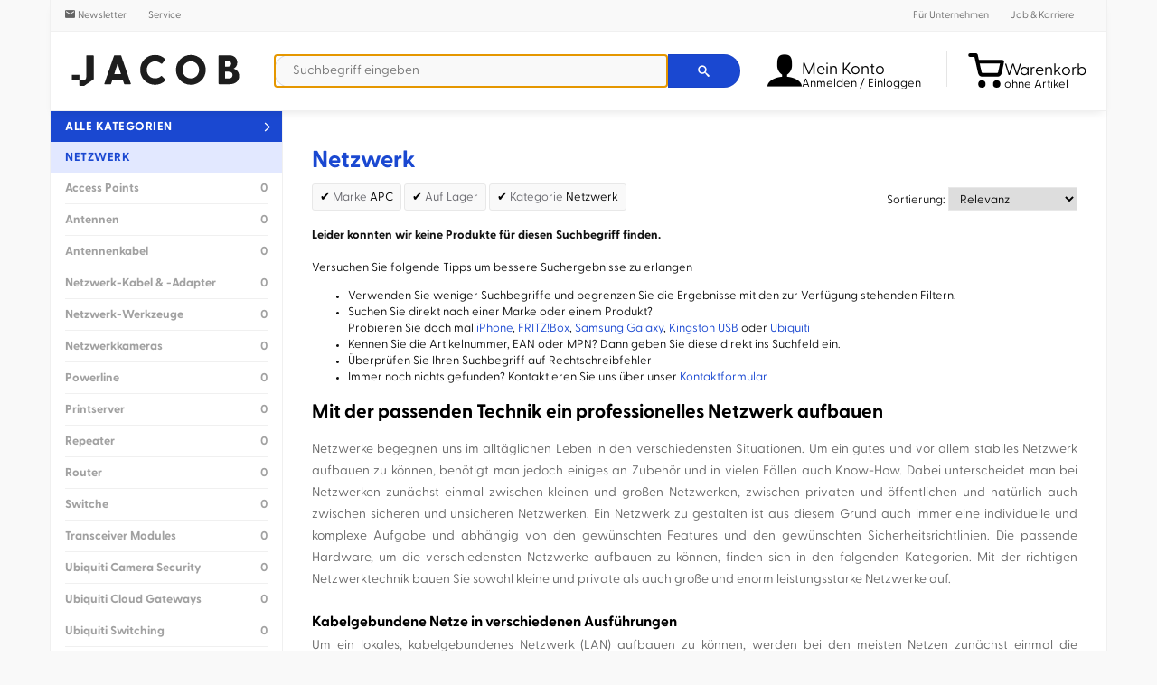

--- FILE ---
content_type: text/html; charset=UTF-8
request_url: https://www.jacob.de/netzwerk/?facets%5Bbrand_searchable%5D%5BAPC%5D=on&locked_facets%5B%5D=brand_searchable
body_size: 27456
content:
<!DOCTYPE html>
<html lang="de" xmlns:og="http://opengraphprotocol.org/schema/" xmlns:fb="http://www.facebook.com/2008/fbml">
    <head>
        <meta name="host" content="je-web1">
        <style type="text/css">article,aside,details,figcaption,figure,footer,header,main,menu,nav,section,summary{display:block}a{background-color:transparent}img{border:0}svg:not(:root){overflow:hidden}hr{box-sizing:content-box;height:0;overflow:visible}button,input,optgroup,select,textarea{font:inherit;margin:0}button{overflow:visible}button,select{text-transform:none}button,html input[type=button],input[type=reset],input[type=submit]{-webkit-appearance:button;cursor:pointer}input[type=checkbox],input[type=radio]{box-sizing:border-box;padding:0}textarea{overflow:auto}html{width:100%;height:100%;overflow-y:scroll;-ms-overflow-style:scrollbar;-webkit-overflow-scrolling:touch;-ms-touch-action:manipulation;touch-action:manipulation;box-sizing:border-box;-webkit-tap-highlight-color:rgba(0,0,0,0);-ms-text-size-adjust:100%;-webkit-text-size-adjust:100%;font-family:Greycliff,Helvetica,sans-serif;text-rendering:optimizeLegibility;-moz-osx-font-smoothing:grayscale;-webkit-font-smoothing:antialiased;color:#111;font-size:13px;line-height:1.46}*,:after,:before{box-sizing:inherit}body{width:100%;min-height:100%;margin:0;padding:0;background-color:#f9f9f9}a{color:#1a48d1;text-decoration:none}p{margin:0 0 1.5em}audio,canvas,iframe,img,svg,video{vertical-align:middle}textarea{resize:vertical}[role=button],a,area,button,input,label,select,summary,textarea{touch-action:manipulation}label{cursor:pointer;-webkit-user-select:none;-moz-user-select:none;-ms-user-select:none;user-select:none}.c1_bottomInfoBox__wrapper,.c1_breadcrumb__container,.c1_footer,.c1_promoBar__wrapper,.c1_reviewList,.c1_serviceDisturber,.c1_serviceDisturber__wrapper,.c1_wrapper,.c4_header,.c-wrapper,.newsletterDisturber__wrapper{display:block;margin:auto;width:100%;position:relative;max-width:1170px}.c1_bottomInfoBox__nav{display:flex;flex-direction:column;vertical-align:top;padding:0;width:100%;grid-area:A}.c1_bottomInfoBox__nav .c1_bottomInfoBox__item{display:block;width:100%}.c1_bottomInfoBox__promo{display:block;vertical-align:top;padding:0;width:100%;grid-area:B}.c1_footer__keywords{display:none;padding:16px}.c1_footer__nav{border-top:1px solid rgba(0,0,0,.1);padding:0 16px}.c1_footer__notes{padding:16px}.c1_footnote{font-size:12px;list-style:none;margin:0;padding:0;text-align:center;line-height:1.5;font-weight:300;color:#666}.c1_footnote,.c1_footnote__item{display:block}.c1_footnote__link{font-weight:400;color:#666;text-decoration:underline}.c4_header-infoWidget{display:inline-flex;text-align:left;white-space:nowrap;color:#000;background-color:#fff;flex-wrap:nowrap;align-items:center}.c4_header-infoWidget__icon{font-size:24px;vertical-align:middle}.c4_header-infoWidget__icon--cart{width:24px;height:35px;background:#000}@media (min-width:48em){.c4_header-infoWidget__icon--cart{width:37px;height:37px;position:relative;top:2px}}@media (min-width:60.625em){.c4_header-infoWidget__icon--cart{width:40px;height:41px;position:unset}}.c4_header-infoWidget__block{display:none;line-height:1;vertical-align:middle}@media (min-width:60.625em){.c4_header-infoWidget__block{display:inline-block;position:relative;top:5px}}@media (min-width:60.625em){.c4_header__item--cart .c4_header-infoWidget__block{top:8px}}.c4_header-searchWidget__form{margin:0}@media (max-width:47.9375em){.c4_header__wrapper .c4_header-searchWidget__form{position:absolute;display:block;left:0;right:0;bottom:-55px;padding:8px;border-top:1px solid rgba(0,0,0,.1);background-color:#fff;box-shadow:0 6px 10px -5px rgba(0,0,0,.1)}}@media (min-width:30em){.c4_header__wrapper .c4_header-searchWidget__form{border:none;padding:0;position:static}}.c4_header-searchWidget__icon{font-size:24px}.brand-logo,.c4_header-searchWidget__label{display:inline-block}.brand-logo{aspect-ratio:4/1;background-size:contain;background-repeat:no-repeat;text-indent:-9999px;width:120px;height:30px}@media (min-width:340px){.brand-logo{width:160px;height:40px}}@media (min-width:48em){.brand-logo{width:200px;height:50px}}body.header-fixed{padding-top:120px}@media (min-width:37.5em){body.header-fixed{padding-top:66px}}@media (min-width:48em){body.header-fixed{padding-top:83px}}@media (min-width:60.625em){body.header-fixed{padding-top:unset}}@media (max-width:60.5625em){body.header-fixed .c4_header{position:fixed!important;top:0}}.c4_header__wrapper{list-style:none;display:flex;flex-direction:row;flex-wrap:nowrap;align-items:center;width:100%;margin:0;padding:8px}.c4_header__item{flex-shrink:0;flex-grow:0}.c4_header__item--brand{flex-grow:1}@media (min-width:48em){.c4_header__item--brand{flex-grow:0;margin-right:15px}}.c4_header__item--account,.c4_header__item--cart,.c4_header__item--searchIcon{padding:0 .5rem}.c4_header__item--bump{display:none}.c4_header__item--account{position:relative;z-index:1}@media (min-width:60.625em){.c4_header__item--account a.c4_header-infoWidget{width:176px}}.c4_header__item--cart{position:relative}.c4_header__item--searchForm{flex-grow:1}@media (min-width:48em){.c4_header__item--searchIcon{display:none}}.c4_header__menu{display:none;white-space:normal;text-align:left;box-shadow:1px 3px 10px 0 rgba(0,0,0,.8);background-color:#fff;border-radius:4px;border-top-right-radius:0;padding:8px 0;position:absolute;right:0;top:53px}.c4_header__item--account .c4_header__menu{width:220px}.c4_header__logo{max-width:100%;height:auto}.c4_header__control{display:none}.c1_legalLinks{display:block;letter-spacing:.05em;list-style:none;margin:0;padding:0;text-align:center}.c1_legalLinks__item{display:inline-block;padding:8px}.c1_legalLinks__link{color:#1a48d1;text-decoration:none;font-size:14px}.c1_legalLinks__item+.c1_legalLinks__item{margin:0}.c1_linkList__control{display:none}.c1_linkList__title{background-color:#f6f6f6;border-bottom:1px solid rgba(0,0,0,.1);display:block;font-size:20px;font-weight:700;color:#000;line-height:2.5;cursor:pointer;padding-left:16px}@media (max-width:37.4375em){.c1_linkList__control:not(:checked)~.c1_linkList__content{display:none}}.c1_linkList__content{border-bottom:1px solid rgba(0,0,0,.1);display:block;list-style:none;margin:0;overflow:hidden;padding:0 16px 0 40px}.c1_linkList__item{display:block}.c1_linkList:not(.c1_linkList--inline) .c1_linkList__item+.c1_linkList__item{border-top:1px solid rgba(0,0,0,.1)}.c1_linkList--inline .c1_linkList__content{padding-top:16px}.c1_linkList--inline .c1_linkList__item{display:inline-block;padding:0 16px 16px 0}.c1_linkList__link{display:block;font-size:16px;color:#666;line-height:2.8}.c1_linkList__link:before{display:inline-block!important;float:right;line-height:44px}@media (min-width:37.5em){.c1_product__part--content{max-width:calc(80% - 215px)}}.c1_product__offer .product__price.isSale .product__price--oldPrice{text-align:right;color:#bf0022;position:relative;right:8px}@media (min-width:37.5em){.c1_product__offer .product__price.isSale .product__price--oldPrice{position:revert}}.c1_product__title{display:block;color:#2c2c2c;line-height:1.2;font-size:16px;padding:0}.c1_product__availability--pre-order{padding:12px 0 16px!important;display:flex}.c1_product__availability--pre-order__text{font-weight:400;color:#111;text-align:right}@media (min-width:37.5em){.c1_product__availability--pre-order__text{text-align:left}}.c1_product__availability--pre-order__icon{color:#1e7321;font-size:22px;text-align:center;align-self:center;cursor:pointer}@media (min-width:37.5em){.c1_product__availability--pre-order__icon{text-align:right}}.c1_paymentLogo{display:inline-block;background-image:url(/frontend/src/images/partner/payment-sprite.png);background-repeat:no-repeat;vertical-align:middle;height:40px;background-position-y:0;background-position-x:0}.c1_paymentLogo.c1_paymentLogo--installment{width:176px;background-position-x:0}.c1_paymentLogo.c1_paymentLogo--amazon{width:200px;background-position-x:-176px}.c1_paymentLogo.c1_paymentLogo--paypal{width:159px;background-position-x:-378px}.c1_paymentLogo.c1_paymentLogo--invoice{width:166px;background-position-x:-534px}.c1_paymentLogo.c1_paymentLogo--visa{width:124px;background-position-x:-700px}.c1_paymentLogo.c1_paymentLogo--mastercard{width:66px;background-position-x:-824px}.c1_paymentLogo.c1_paymentLogo--amex{width:40px;background-position-x:-890px}.c1_paymentLogo.c1_paymentLogo--klarna{width:72px;background-position-x:-931px}.c1_paymentLogo--small.c1_paymentLogo--installment{background-size:569.3181818182% auto;width:88px;background-position-x:0}.c1_paymentLogo--small.c1_paymentLogo--amazon{background-size:501% auto;width:100px;background-position-x:-88px}.c1_paymentLogo--small.c1_paymentLogo--paypal{background-size:630.1886792453% auto;width:80px;background-position-x:-189px}.c1_paymentLogo--small.c1_paymentLogo--invoice{background-size:603.6144578313% auto;width:83px;background-position-x:-267px}.c1_paymentLogo--small.c1_paymentLogo--visa{background-size:808.064516129% auto;width:62px;background-position-x:-350px}.c1_paymentLogo--small.c1_paymentLogo--mastercard{background-size:1518.1818181818% auto;width:33px;background-position-x:-412px}.c1_paymentLogo--small.c1_paymentLogo--amex{background-size:2505% auto;width:20px;background-position-x:-445px}.c1_paymentLogo--small.c1_paymentLogo--klarna{background-size:1391.6666666667% auto;width:36px;background-position-x:-466px}.c1_paymentLogo--small.c1_paymentLogo--installment{width:176px;background-position-y:-40px}.c1_reviewBadge{border:1px solid #dad9d5;border-radius:8px;display:inline-block;height:80px;width:235px;background:#ececec;background:-moz-linear-gradient(top,#ececec 0,#f6f6f6 25%,#f6f6f6 75%,#eaeaea 100%);background:-webkit-linear-gradient(top,#ececec,#f6f6f6 25%,#f6f6f6 75%,#eaeaea);background:linear-gradient(180deg,#ececec 0,#f6f6f6 25%,#f6f6f6 75%,#eaeaea);filter:progid:DXImageTransform.Microsoft.gradient(startColorstr="#ececec",endColorstr="#eaeaea",GradientType=0);vertical-align:middle;text-align:left;margin:8px 16px}.c1_reviewBadge__partner{-webkit-box-shadow:5px 0 25px -15px #000;-moz-box-shadow:5px 0 25px -15px #000;box-shadow:5px 0 25px -15px #000;height:78px;width:70px;display:inline-block}.c1_reviewBadge__img{display:inline-block;margin:8px 4px;vertical-align:middle;width:62px;height:62px}.c1_reviewBadge__partner--trusted .c1_reviewBadge__img{background-position:0 0}.c1_reviewBadge__partner--idealo .c1_reviewBadge__img{background-position:-186px 0}.c1_reviewBadge__partner--geizhals .c1_reviewBadge__img{background-position:-248px 0}.c1_reviewBadge__partner--testsieger .c1_reviewBadge__img{background-size:contain;background-repeat:no-repeat;background-position:50%}.c1_reviewBadge__data{display:inline-block;width:162px;text-align:center;vertical-align:middle;line-height:1.2}.c1_reviewBadge__title{font-size:12.8px;display:inline-block;line-height:1}.c1_reviewBadge__stars{display:inline-block;position:relative;margin:3px 0}.c1_reviewBadge__star{color:#b0b1ad;font-size:18px;display:inline-block;margin:0 1px}.c1_reviewBadge__star--half:before{content:"\ea2e"!important}.c1_reviewBadge__star--filled{color:#ffdb0f}.c1_reviewBadge__layer{position:absolute;top:0;left:0}.c1_reviewBadge__result{display:block;text-align:center}.c1_reviewBadge__number{font-size:13.6px}.c1_reviewBadge__number--strong{color:#545651;font-weight:700}.c1_reviewBadge__number--pale{font-weight:400;color:#9d9d95}.c1_reviewBadge__updated{display:block;font-size:11px;color:#9d9d9d;text-align:center}.c1_serviceDisturber{border-bottom:1px solid rgba(0,0,0,.12);background:#1a48d1}.c1_serviceDisturber__desc{line-height:1;letter-spacing:.03em;color:#fff}.c1_serviceDisturber__wrapper{display:grid;align-content:space-evenly;align-items:center;justify-items:stretch}.c1_serviceDisturber__head,.c1_serviceDisturber__item{display:flex;flex-direction:row;flex-wrap:nowrap;justify-content:flex-start;align-items:center;gap:1rem}.c1_serviceDisturber__value{font-weight:300;color:#fff}.c1_serviceDisturber__icon{font-size:34px;color:#fff;text-align:center}.c1_serviceDisturber__icon--user{width:34px;height:49px;background-color:#fff}.c1_socialIcon{vertical-align:middle;text-decoration:none}.c1_socialIcon--2x{font-size:2em}.c1_socialIcon--xing{color:#006567}.c1_socialIcon--linkedin{color:#0077b5}.c1_socialIcon--twitter{color:#1a1a1a}.c1_socialIcon--facebook{color:#3b5998}.c1_socialIcon--instagram{color:#fd1a79}.c1_tooltip{transform:scale(0);transform-origin:top center;z-index:101;background:rgba(0,0,0,.8);border-radius:2px;color:#fff;display:inline-block;font-size:14px;font-weight:400;line-height:1.3;max-width:170px;position:fixed;top:-500px;left:-500px;padding:8px;text-align:center}.c-btn,.c-select,form.v3 button[type=submit],form.v3 input[type=submit]{background-color:#eff0f3;border-radius:3px;border:1px solid rgba(0,0,0,.05);color:#000;cursor:pointer;display:inline-block;line-height:29px;margin:0;outline:0;padding:0 2rem;text-align:center;text-decoration:none!important;-webkit-user-select:none;-moz-user-select:none;-ms-user-select:none;user-select:none;vertical-align:middle;white-space:nowrap}.c-btn--cta,.c-btn--primary,form.v3 button[type=submit],form.v3 input[type=submit]{color:#fff;background-color:#1a48d1;font-weight:700;letter-spacing:.04em}.c-btn--cta-inverted{color:#1a48d1;background-color:#fff;border:1px solid #1a48d1;font-weight:700;letter-spacing:.04em}.c-btn--full{width:100%;padding:unset;text-align:center}.c-btn--trash{display:flex;justify-content:center;align-items:center;width:44px;height:34px}.c-justifyList{list-style:none;padding:0 0 .5rem;margin:0;display:flex;align-items:baseline;flex-direction:row;flex-wrap:wrap;justify-content:space-between;align-content:center}.c-justifyList__item{padding:.25rem 0;margin:0}.c-layout{display:block;list-style:none;padding:0;margin:0}.c-layout--sm{margin-bottom:-8px;margin-left:-8px}.c-layout--sm>.c-layout__item{padding-bottom:8px;padding-left:8px}.c-layout--md{margin-bottom:-16px;margin-left:-16px}.c-layout--md>.c-layout__item{padding-bottom:16px;padding-left:16px}.c-layout--lg{margin-bottom:-24px;margin-left:-24px}.c-layout--lg>.c-layout__item{padding-bottom:24px;padding-left:24px}.c-layout--middle>.c-layout__item{vertical-align:middle}.c-layout__item{display:inline-block;margin:0;padding:0;vertical-align:top;width:100%}.pageLayout{margin:auto;max-width:1170px;width:100%;background:#fff}@media (min-width:60.625em){.pageLayout{display:table;table-layout:fixed}}.pageLayout__nav{border-left:1px solid #f0f0f0;border-right:1px solid #f0f0f0;vertical-align:top}@media (min-width:60.625em){.pageLayout__nav{display:table-cell;width:22%;position:relative}}.pageLayout__content{border-right:1px solid #f0f0f0;padding:32px 8px 8px;vertical-align:top}@media (min-width:48em){.pageLayout__content{padding:32px 16px 16px}}@media (min-width:60.625em){.pageLayout__content{padding:32px;display:table-cell;width:78%}}.c-modal__close{position:absolute;right:1rem;top:2rem;transform:translateY(-50%);font-size:20px;color:#1a48d1}body.header-fixed .nav__collapse{position:fixed}.nav__collapse{position:absolute;top:7px;right:0;z-index:106}@media (min-width:48em){.nav__collapse{top:13px}}@media screen and (max-width:364px){.nav__collapse .hamburger-inner,.nav__collapse .hamburger-inner:after,.nav__collapse .hamburger-inner:before{width:23px}}#menuOpen{display:none}.c-card__magazine a img{aspect-ratio:2/1;width:100%}.c-select{padding:.7rem .9rem;height:34px}.c-textfield{font:inherit;width:100%;height:36px;line-height:36px;font-size:14px;border-radius:2px;border:1px solid #ddd;padding:0 8px;text-align:left}.autocomplete-suggestions{text-align:left;cursor:default;border:1px solid #ccc;border-top:0;background:#fff;box-shadow:-1px 1px 3px rgba(0,0,0,.1);position:absolute;z-index:9999;max-height:70%!important;overflow:auto;box-sizing:border-box;display:grid;width:auto;max-width:70em;grid-template-columns:[line1] minmax(min-content,16em) [line2] minmax(0,auto);grid-auto-rows:4em;padding-bottom:10px}.c-headline{position:relative;min-height:1px;padding-left:15px;padding-right:15px;text-align:center;margin:16px 0 8px}@media (min-width:60.625em){.c-headline{margin-top:26px}}.tns-controls{display:none;position:absolute;left:-30px;right:-30px;top:50%;transform:translateY(-50%);justify-content:space-between;height:45px}@media (min-width:30em){.tns-controls{display:flex}}.recommendations-wrapper#reco-carousel:not(.glide--slider) .glide__slides{display:grid;gap:1rem;grid-template-columns:repeat(1,minmax(0,1fr))}@media (min-width:30em){.recommendations-wrapper#reco-carousel:not(.glide--slider) .glide__slides{grid-template-columns:repeat(2,minmax(0,1fr))}}@media (min-width:48em){.recommendations-wrapper#reco-carousel:not(.glide--slider) .glide__slides{grid-template-columns:repeat(3,minmax(0,1fr))}}@media (min-width:60.625em){.recommendations-wrapper#reco-carousel:not(.glide--slider) .glide__slides{grid-template-columns:repeat(4,minmax(0,1fr))}}.recommendations-wrapper#reco-carousel:not(.glide--slider) .recommendation_item{display:none}.recommendations-wrapper#reco-carousel:not(.glide--slider) .recommendation_item:first-child{display:inline-block}@media (min-width:30em){.recommendations-wrapper#reco-carousel:not(.glide--slider) .recommendation_item:nth-child(2){display:inline-block}}@media (min-width:48em){.recommendations-wrapper#reco-carousel:not(.glide--slider) .recommendation_item:nth-child(3){display:inline-block}}@media (min-width:60.625em){.recommendations-wrapper#reco-carousel:not(.glide--slider) .recommendation_item:nth-child(4){display:inline-block}}.recommendations-wrapper .recommendation_item{display:inline-block;padding:10px;text-align:center;border:1px solid rgba(0,0,0,.12);position:relative;height:100%}.recommendations-wrapper .recommendation_item:last-child{margin-right:unset}.recommendations-wrapper .recommendation_item .recommendation_img{object-fit:contain;height:100px;width:100px}.recommendations-wrapper .recommendation_item .recommendation_name{font-weight:700;margin-top:10px;height:59px;max-lines:3;text-overflow:ellipsis;overflow:hidden;display:-webkit-box;-webkit-line-clamp:3;-webkit-box-orient:vertical}.recommendations-wrapper .recommendation_item .recommendation_price{margin-top:10px;font-size:1.85rem;font-weight:700}.recommendations-wrapper .recommendation_item .recommendation_price span{font-size:1.3rem;padding-right:4px}.recommendations-wrapper .recommendation_item .recommendation_shipping{color:#66666c;font-style:italic}.highlight-banner{position:relative;padding:1em 2em;border:1px solid var(--gray-400);display:flex;flex-direction:column;justify-content:center}.highlight-banner:after{position:absolute;z-index:1;display:block;content:"";width:132px;height:68px;top:0;right:0}.highlight-banner__content{position:relative;z-index:2}.highlight-banner__content--title{line-height:2rem;font-size:2rem;margin:3rem 0}form.v3{padding-bottom:1rem}form.v3 .line,form.v3:not(.gap) #form>div,form.v3>*{margin-bottom:1rem}form.v3.gap #form{display:flex;gap:1rem;flex-wrap:wrap;flex-direction:row;align-content:space-between;justify-content:flex-start;align-items:center}form.v3 .c-layout__item:not(.no-gap).u-2of12{width:calc(16.66% - .5rem)}@media (min-width:37.5em){form.v3 .c-layout__item:not(.no-gap).u-2of12\@sm{width:calc(16.66% - .5rem)}}@media (min-width:48em){form.v3 .c-layout__item:not(.no-gap).u-2of12\@md{width:calc(16.66% - .5rem)}}@media (min-width:60.625em){form.v3 .c-layout__item:not(.no-gap).u-2of12\@lg{width:calc(16.66% - .5rem)}}form.v3 .c-layout__item:not(.no-gap).u-3of12{width:calc(25% - .5rem)}@media (min-width:37.5em){form.v3 .c-layout__item:not(.no-gap).u-3of12\@sm{width:calc(25% - .5rem)}}@media (min-width:48em){form.v3 .c-layout__item:not(.no-gap).u-3of12\@md{width:calc(25% - .5rem)}}@media (min-width:60.625em){form.v3 .c-layout__item:not(.no-gap).u-3of12\@lg{width:calc(25% - .5rem)}}form.v3 .c-layout__item:not(.no-gap).u-5of12{width:calc(41.66% - .75rem)}@media (min-width:37.5em){form.v3 .c-layout__item:not(.no-gap).u-5of12\@sm{width:calc(41.66% - .75rem)}}@media (min-width:48em){form.v3 .c-layout__item:not(.no-gap).u-5of12\@md{width:calc(41.66% - .75rem)}}@media (min-width:60.625em){form.v3 .c-layout__item:not(.no-gap).u-5of12\@lg{width:calc(41.66% - .75rem)}}form.v3 .c-layout__item:not(.no-gap).u-6of12{width:calc(50% - .5rem)}@media (min-width:37.5em){form.v3 .c-layout__item:not(.no-gap).u-6of12\@sm{width:calc(50% - .5rem)}}@media (min-width:48em){form.v3 .c-layout__item:not(.no-gap).u-6of12\@md{width:calc(50% - .5rem)}}@media (min-width:60.625em){form.v3 .c-layout__item:not(.no-gap).u-6of12\@lg{width:calc(50% - .5rem)}}form.v3 .c-layout__item:not(.no-gap).u-9of12{width:calc(75% - .5rem)}@media (min-width:37.5em){form.v3 .c-layout__item:not(.no-gap).u-9of12\@sm{width:calc(75% - .5rem)}}@media (min-width:48em){form.v3 .c-layout__item:not(.no-gap).u-9of12\@md{width:calc(75% - .5rem)}}@media (min-width:60.625em){form.v3 .c-layout__item:not(.no-gap).u-9of12\@lg{width:calc(75% - .5rem)}}form.v3 input:not([type=radio]):not([type=checkbox]):not([type=submit]),form.v3 select,form.v3 textarea{height:39px;border:1px solid #d4d6dc;background-color:#f9f9f9;display:block;width:100%;border-radius:3px;padding:.5rem 1rem;box-sizing:border-box}form.v3 input:not([type=radio]):not([type=checkbox]):not([type=submit]):read-only{border-color:transparent;background-color:transparent;cursor:default}form.v3 textarea{height:auto;min-height:117px}form.v3:not(.noRequiredLabel):after{content:"* Pflichtfelder";color:#bf0022}.discover:not(.glide--carousel) .glide__slides{display:grid;grid-template-columns:repeat(1,1fr);gap:12px}.discover:not(.glide--carousel) .glide__slides .discover__item{display:none}.discover:not(.glide--carousel) .glide__slides .discover__item:first-child{display:inline-block}@media (min-width:30em){.discover:not(.glide--carousel) .glide__slides .discover__item:nth-child(2){display:inline-block}}@media (min-width:48em){.discover:not(.glide--carousel) .glide__slides .discover__item:nth-child(3){display:inline-block}}@media (min-width:60.625em){.discover:not(.glide--carousel) .glide__slides .discover__item{display:inline-block}}@media (min-width:30em){.discover:not(.glide--carousel) .glide__slides{grid-template-columns:repeat(2,minmax(0,1fr))}}@media (min-width:48em){.discover:not(.glide--carousel) .glide__slides{grid-template-columns:repeat(3,minmax(0,1fr))}}@media (min-width:60.625em){.discover:not(.glide--carousel) .glide__slides{grid-template-columns:repeat(4,minmax(0,1fr))}}.discover__item{display:inline-block;padding:10px;text-align:center;border:1px solid rgba(0,0,0,.12);border-radius:5px;font-weight:700;width:100%;font-size:1.3rem}.discover__item img{width:100px;max-width:100%;height:auto;margin-bottom:1rem}.magazine{display:grid;grid-template-columns:repeat(1,minmax(0,1fr));gap:1rem}@media (min-width:30em){.magazine{grid-template-columns:repeat(3,1fr)}}.promoSlides{margin:0 -32px;width:calc(100% + 64px)}.promoSlides__item{display:none;aspect-ratio:1/1}@media (min-width:490px){.promoSlides__item{aspect-ratio:3/1}}.promoSlides__item img{width:100%;height:auto;object-fit:contain}.promoSlides__item:first-child{display:block}.glide__arrows,.glide__bullets{display:none}.glide--controlButtons{position:relative;isolation:isolate}.glide--controlButtons .glide__track{width:calc(100% - 48px);margin:0 auto}.glide--carousel .glide__arrows,.glide--slider .glide__arrows{display:block;position:absolute;top:50%;transform:translateY(-50%);left:-20px;right:-20px;z-index:-1}.glide--carousel .glide__arrow,.glide--slider .glide__arrow{display:inline-block;border:none;background:transparent;color:#d4d6dc;cursor:pointer;font-family:iconFont;font-weight:700;font-size:29px;-webkit-appearance:none;-moz-appearance:none;padding:0 6px}.glide--carousel .glide__arrow--right,.glide--slider .glide__arrow--right{float:right}.glide--carousel .glide__arrow--right:after,.glide--slider .glide__arrow--right:after{clear:both}.glide--carousel .glide__bullets,.glide--slider .glide__bullets{padding-top:1rem;display:flex;gap:1rem;flex-direction:row;flex-wrap:nowrap;justify-content:center;align-items:center}.glide--carousel .glide__bullet,.glide--slider .glide__bullet{box-sizing:border-box;display:block;border:none;background-color:#d4d6dc;cursor:pointer;padding:unset;margin:unset;width:10px;height:10px;border-radius:50%;-webkit-appearance:none;-moz-appearance:none}.u-hide{display:none}.u-pad-8{padding:8px}.u-pad-16{padding:16px}.u-pad-b-16{padding-bottom:16px}.u-pad-b-32{padding-bottom:32px}.u-trunc-1{white-space:nowrap}.u-trunc-1,.u-trunc-2{display:block;overflow:hidden;text-overflow:ellipsis}.u-auto{width:auto}.u-1of12{width:8.33%}.u-2of12{width:16.66%}.u-3of12{width:25%}.u-4of12{width:33.33%}.u-5of12{width:41.66%}.u-6of12{width:50%}.u-7of12{width:58.33%}.u-8of12{width:66.66%}.u-9of12{width:75%}.u-10of12{width:83.33%}.u-11of12{width:91.66%}.u-12of12{width:100%}@media (min-width:30em){.u-auto\@xs{width:auto}}@media (min-width:30em){.u-1of12\@xs{width:8.33%}}@media (min-width:30em){.u-2of12\@xs{width:16.66%}}@media (min-width:30em){.u-3of12\@xs{width:25%}}@media (min-width:30em){.u-4of12\@xs{width:33.33%}}@media (min-width:30em){.u-5of12\@xs{width:41.66%}}@media (min-width:30em){.u-6of12\@xs{width:50%}}@media (min-width:30em){.u-7of12\@xs{width:58.33%}}@media (min-width:30em){.u-8of12\@xs{width:66.66%}}@media (min-width:30em){.u-9of12\@xs{width:75%}}@media (min-width:30em){.u-10of12\@xs{width:83.33%}}@media (min-width:30em){.u-11of12\@xs{width:91.66%}}@media (min-width:30em){.u-12of12\@xs{width:100%}}@media (min-width:37.5em){.u-auto\@sm{width:auto}}@media (min-width:37.5em){.u-1of12\@sm{width:8.33%}}@media (min-width:37.5em){.u-2of12\@sm{width:16.66%}}@media (min-width:37.5em){.u-3of12\@sm{width:25%}}@media (min-width:37.5em){.u-4of12\@sm{width:33.33%}}@media (min-width:37.5em){.u-5of12\@sm{width:41.66%}}@media (min-width:37.5em){.u-6of12\@sm{width:50%}}@media (min-width:37.5em){.u-7of12\@sm{width:58.33%}}@media (min-width:37.5em){.u-8of12\@sm{width:66.66%}}@media (min-width:37.5em){.u-9of12\@sm{width:75%}}@media (min-width:37.5em){.u-10of12\@sm{width:83.33%}}@media (min-width:37.5em){.u-11of12\@sm{width:91.66%}}@media (min-width:37.5em){.u-12of12\@sm{width:100%}}@media (min-width:48em){.u-auto\@md{width:auto}}@media (min-width:48em){.u-1of12\@md{width:8.33%}}@media (min-width:48em){.u-2of12\@md{width:16.66%}}@media (min-width:48em){.u-3of12\@md{width:25%}}@media (min-width:48em){.u-4of12\@md{width:33.33%}}@media (min-width:48em){.u-5of12\@md{width:41.66%}}@media (min-width:48em){.u-6of12\@md{width:50%}}@media (min-width:48em){.u-7of12\@md{width:58.33%}}@media (min-width:48em){.u-8of12\@md{width:66.66%}}@media (min-width:48em){.u-9of12\@md{width:75%}}@media (min-width:48em){.u-10of12\@md{width:83.33%}}@media (min-width:48em){.u-11of12\@md{width:91.66%}}@media (min-width:48em){.u-12of12\@md{width:100%}}@media (min-width:60.625em){.u-auto\@lg{width:auto}}@media (min-width:60.625em){.u-1of12\@lg{width:8.33%}}@media (min-width:60.625em){.u-2of12\@lg{width:16.66%}}@media (min-width:60.625em){.u-3of12\@lg{width:25%}}@media (min-width:60.625em){.u-4of12\@lg{width:33.33%}}@media (min-width:60.625em){.u-5of12\@lg{width:41.66%}}@media (min-width:60.625em){.u-6of12\@lg{width:50%}}@media (min-width:60.625em){.u-7of12\@lg{width:58.33%}}@media (min-width:60.625em){.u-8of12\@lg{width:66.66%}}@media (min-width:60.625em){.u-9of12\@lg{width:75%}}@media (min-width:60.625em){.u-10of12\@lg{width:83.33%}}@media (min-width:60.625em){.u-11of12\@lg{width:91.66%}}@media (min-width:60.625em){.u-12of12\@lg{width:100%}}.u-order-1{order:1}.u-order-2{order:2}.u-order-3{order:3}.u-order-4{order:4}.u-order-5{order:5}.u-order-6{order:6}.u-order-7{order:7}.u-order-8{order:8}.u-order-9{order:9}.u-order-10{order:10}.u-order-11{order:11}.u-order-12{order:12}@media (min-width:37.5em){.u-order-1\@sm{order:1}}@media (min-width:37.5em){.u-order-2\@sm{order:2}}@media (min-width:37.5em){.u-order-3\@sm{order:3}}@media (min-width:37.5em){.u-order-4\@sm{order:4}}@media (min-width:37.5em){.u-order-5\@sm{order:5}}@media (min-width:37.5em){.u-order-6\@sm{order:6}}@media (min-width:37.5em){.u-order-7\@sm{order:7}}@media (min-width:37.5em){.u-order-8\@sm{order:8}}@media (min-width:37.5em){.u-order-9\@sm{order:9}}@media (min-width:37.5em){.u-order-10\@sm{order:10}}@media (min-width:37.5em){.u-order-11\@sm{order:11}}@media (min-width:37.5em){.u-order-12\@sm{order:12}}@media (min-width:48em){.u-order-1\@md{order:1}}@media (min-width:48em){.u-order-2\@md{order:2}}@media (min-width:48em){.u-order-3\@md{order:3}}@media (min-width:48em){.u-order-4\@md{order:4}}@media (min-width:48em){.u-order-5\@md{order:5}}@media (min-width:48em){.u-order-6\@md{order:6}}@media (min-width:48em){.u-order-7\@md{order:7}}@media (min-width:48em){.u-order-8\@md{order:8}}@media (min-width:48em){.u-order-9\@md{order:9}}@media (min-width:48em){.u-order-10\@md{order:10}}@media (min-width:48em){.u-order-11\@md{order:11}}@media (min-width:48em){.u-order-12\@md{order:12}}.energy-label{display:none}.energy-label.energy-label-A,.energy-label.energy-label-B,.energy-label.energy-label-C,.energy-label.energy-label-D,.energy-label.energy-label-E,.energy-label.energy-label-F,.energy-label.energy-label-G{display:block;position:relative;width:100px;height:50px;background-image:url(/frontend/src/images/energylabels.png);margin-right:10px;background-position-x:0;background-position-y:0;background-size:cover;cursor:pointer}.energy-label.energy-label-A.small-version,.energy-label.energy-label-B.small-version,.energy-label.energy-label-C.small-version,.energy-label.energy-label-D.small-version,.energy-label.energy-label-E.small-version,.energy-label.energy-label-F.small-version,.energy-label.energy-label-G.small-version{width:50px;height:25px;margin-right:0}.energy-label.energy-label-A .energy-label-image,.energy-label.energy-label-B .energy-label-image,.energy-label.energy-label-C .energy-label-image,.energy-label.energy-label-D .energy-label-image,.energy-label.energy-label-E .energy-label-image,.energy-label.energy-label-F .energy-label-image,.energy-label.energy-label-G .energy-label-image{display:none}.energy-label.energy-label-A .energy-label-image a,.energy-label.energy-label-B .energy-label-image a,.energy-label.energy-label-C .energy-label-image a,.energy-label.energy-label-D .energy-label-image a,.energy-label.energy-label-E .energy-label-image a,.energy-label.energy-label-F .energy-label-image a,.energy-label.energy-label-G .energy-label-image a{border:1px solid #0098dd;background-color:#fff;padding:30px;position:relative;display:flex}.energy-label.energy-label-A .energy-label-image a img,.energy-label.energy-label-B .energy-label-image a img,.energy-label.energy-label-C .energy-label-image a img,.energy-label.energy-label-D .energy-label-image a img,.energy-label.energy-label-E .energy-label-image a img,.energy-label.energy-label-F .energy-label-image a img,.energy-label.energy-label-G .energy-label-image a img{object-fit:contain;max-height:100%;max-width:100%}.energy-label.energy-label-B{background-position-y:16.55%}.energy-label.energy-label-C{background-position-y:33.33%}.energy-label.energy-label-D{background-position-y:50.09%}.energy-label.energy-label-E{background-position-y:66.67%}.energy-label.energy-label-F{background-position-y:83.24%}.energy-label.energy-label-G{background-position-y:100%}.product__toCart .additional-payment-methods{z-index:1;display:flex;flex-direction:column;flex-wrap:wrap;width:100%;margin-bottom:1rem;gap:.5rem;line-height:1;height:127px}@media screen and (min-width:490px){.product__toCart .additional-payment-methods{flex-direction:row;flex-wrap:nowrap;justify-content:flex-end;align-items:flex-start;gap:1rem;height:36px}}#LayerSky{position:absolute;left:1180px;top:2em;width:160px;height:600px;display:none;opacity:0;transition:display .3s linear,opacity .5s linear}@media screen and (max-width:1550px){#LayerSky{display:none!important}}.grecaptcha-badge{visibility:hidden}#LayerTopbanner{width:850px;height:140px;margin:0 auto;display:none;opacity:0;transition:display .3s linear,opacity .5s linear}@media screen and (max-width:1550px){#LayerTopbanner{display:none!important}}#LayerDynamicbanner{width:850px;min-height:140px;max-height:280px;margin:0 auto;display:none;opacity:0;transition:display .3s linear,opacity .5s linear}@media screen and (max-width:1550px){#LayerDynamicbanner{display:none!important}}.c-category__heading,.c-search__heading{font-size:26px;font-weight:700}.c-search__heading{color:#2c2c2c}.c-search__heading,.c-search__heading span{text-overflow:ellipsis;white-space:nowrap;overflow:hidden}.c-search__heading span{max-width:450px;color:#1a48d1}.flickity-page-dots .dot{color:#d4d6dc;margin:.5rem 8px!important;border:1px solid #fff}.partner_campaigns--content{display:grid;gap:1rem;grid-template:"a a" "b c"}@media (min-width:48em){.partner_campaigns--content{grid-template:unset;grid-template-columns:2fr 1fr 1fr}}.partner_campaigns--content a.banner{display:block}.partner_campaigns--content a.banner img{width:100%;height:auto;aspect-ratio:1/1}.partner_campaigns--content a.banner.btm-l{grid-area:a}.partner_campaigns--content a.banner.btm-l img{aspect-ratio:2/1}.partner_campaigns--content a.banner.btm-m{grid-area:b}.partner_campaigns--content a.banner.btm-r{grid-area:c}@media (min-width:48em){.partner_campaigns--content a.banner.btm-l,.partner_campaigns--content a.banner.btm-m,.partner_campaigns--content a.banner.btm-r{grid-area:unset}}</style>

        <script>
            dataLayer = [];
            dataLayer.push = function(args) {
                Array.prototype.push.call(dataLayer, args);
                document.dispatchEvent(new CustomEvent('dataLayerPush', {
                    detail: { ...args }
                }));
            }
            function gtag(){dataLayer.push(arguments);}
            gtag('set', 'url_passthrough', true);
            gtag('consent', 'default', {
                ad_storage: 'denied',
                analytics_storage: 'denied',
            });
        </script>

                    <title>Alles fürs Heim- & Büro-Netzwerk | JACOB Elektronik</title>
            <meta name="description" content="Riesige Auswahl an Netzwerk-Produkten ✓ Fürs Zuhause oder Büro ✓ Top-Marken ✓ Hohe Qualität ✓ Schnelle Lieferung ✓ Günstige Preise ✓ Fachkundige Beratung">
            <meta property="og:title" content="Alles fürs Heim- & Büro-Netzwerk | JACOB Elektronik"/>
            <meta property="og:url" content="https://www.jacob.de/netzwerk/"/>
            <meta property="og:description" content="Riesige Auswahl an Netzwerk-Produkten ✓ Fürs Zuhause oder Büro ✓ Top-Marken ✓ Hohe Qualität ✓ Schnelle Lieferung ✓ Günstige Preise ✓ Fachkundige Beratung" />
                            <link rel="canonical" href="https://www.jacob.de/netzwerk/">
                    
        <meta charset="utf-8">
        <meta http-equiv="X-UA-Compatible" content="IE=edge">
        <meta name="viewport" content="width=device-width, initial-scale=1, maximum-scale=5, user-scalable=0">

        <meta name="robots" content="all">
        <meta name="format-detection" content="telephone=no">

        <link rel="icon" type="image/gif" href="/favicon-300x300.gif">
        <link rel="apple-touch-icon" sizes="180x180" href="/apple-touch-icon.png">
        <link rel="icon" type="image/png" sizes="16x16" href="/favicon-16x16.png">
        <link rel="icon" type="image/png" sizes="32x32" href="/favicon-32x32.png">
        <link rel="icon" type="image/x-icon" sizes="48x48" href="/favicon.ico">
        <link rel="icon" href="/favicon-192x192.gif" sizes="192x192">
        <link rel="manifest" href="/site.webmanifest">
        <link rel="mask-icon" href="/safari-pinned-tab.svg" color="#000000">
        <meta name="msapplication-TileColor" content="#ffffff">
        <meta name="theme-color" content="#ffffff">

        <link rel="search" href="/assets/jacob_opensearch.xml" type="application/opensearchdescription+xml" title="Suche auf Jacob.de"/>

                                <link rel="preload" href="/frontend/hashed-assets/fonts/iconFont.43f16818.woff2" as="font" type="font/woff2" crossorigin>
                    
        <link rel="dns-prefetch" href="//www.google.com" />
        <link rel="dns-prefetch" href="//www.googletagmanager.com" />
        <link rel="dns-prefetch" href="//www.google-analytics.com" />
        <link rel="dns-prefetch" href="//www.gstatic.com" />
        <link rel="dns-prefetch" href="//js.kctag.net" />
        <link rel="dns-prefetch" href="//t2.kctag.net" />
        <link rel="dns-prefetch" href="//webcache.datareporter.eu" />

        <meta property="fb:admins" content="100001392713266" />
        <meta property="fb:page_id" content="120517144631634" />

        <meta property="og:type" content="website"/>

        <meta property="og:image" content="https://www.jacob.de/favicon-192x192.gif"/>
        <meta property="og:site_name" content="JACOB Elektronik GmbH"/>


        <meta name="twitter:card" content="summary_large_image" />
        <meta name="twitter:site" content="@jacobelektronik" />

        <script type="application/ld+json">{ "@context":"https://schema.org", "@type":"WebPage", "name":"JACOB.de", "alternateName":"JACOB Elektronik GmbH", "url":"https://www.jacob.de", "author":{ "@type":"Organization", "logo":"https://www.jacob.de/frontend/images/logo.png", "name":"JACOB.de", "aggregateRating":{ "@type":"AggregateRating", "ratingValue":"4.73", "bestRating":"5.00", "reviewCount":"206" } }, "potentialAction":[ { "@type":"SearchAction", "target":"https://www.jacob.de/q/{query}/", "query-input":"required name=query" } ], "sameAs":[ "https://plus.google.com/b/112795540975545416475/+JacobcomputerDeRossweid", "https://www.facebook.com/jacobelektronik/", "https://twitter.com/jacobelektronik", "https://www.xing.com/companies/jacobelektronikgmbh", "https://www.linkedin.com/company/jacob-elektronik-gmbh" ] }</script>
                                <link rel="preload" as="style" onload="this.onload=null;this.rel='stylesheet'" type="text/css" href="/frontend/hashed-assets/style.9ecfc6ca.css" />
            <noscript>
                <link rel="stylesheet" type="text/css" href="/frontend/hashed-assets/style.9ecfc6ca.css" />
            </noscript>
                                            <link rel="preload" as="style" onload="this.onload=null;this.rel='stylesheet'" type="text/css" href="/frontend/hashed-assets/fonts.cdd66a5f.css" />
            <noscript>
                <link rel="stylesheet" type="text/css" href="/frontend/hashed-assets/fonts.cdd66a5f.css" />
            </noscript>
                    
                    <script type="text/javascript" defer src="/frontend/hashed-assets/994.b5660881.js"></script>
                    <script type="text/javascript" defer src="/frontend/hashed-assets/112.45d9470c.js"></script>
                    <script type="text/javascript" defer src="/frontend/hashed-assets/674.5a3a4cdb.js"></script>
                    <script type="text/javascript" defer src="/frontend/hashed-assets/675.9eb03f12.js"></script>
                    <script type="text/javascript" defer src="/frontend/hashed-assets/294.b422fc40.js"></script>
                    <script type="text/javascript" defer src="/frontend/hashed-assets/163.0cdfd9c5.js"></script>
                    <script type="text/javascript" defer src="/frontend/hashed-assets/main.d8ade772.js"></script>
                    <script type="text/javascript" defer src="/frontend/hashed-assets/tooltip.93a8a1c4.js"></script>
                    <script type="text/javascript" defer src="/frontend/hashed-assets/recommendation.4c59280f.js"></script>
                    <script type="text/javascript" defer src="/frontend/hashed-assets/994.b5660881.js"></script>
                    <script type="text/javascript" defer src="/frontend/hashed-assets/674.5a3a4cdb.js"></script>
                    <script type="text/javascript" defer src="/frontend/hashed-assets/productinquiry.54ff18ae.js"></script>
        
                <script>(function(w,d,s,l,i){w[l]=w[l]||[];w[l].push(

                {
                    'gtm.start': new Date().getTime(),
                                    'event': 'gtm.js'
                }
            );var f=d.getElementsByTagName(s)[0],

                j=d.createElement(s),dl=l!='dataLayer'?'&l='+l:'';j.async=true;j.src=

                'https://www.googletagmanager.com/gtm.js?id='+i+dl;f.parentNode.insertBefore(j,f);

            })(window,document,'script','dataLayer','GTM-N826HWW');

                                </script>
        
        <meta name="google-site-verification" content="vukphvTnVVEAfbHBEyocGADfoC9w4djQEkpfbe55sy4" />

                    <!-- Google tag (gtag.js) -->
            <script async src="https://www.googletagmanager.com/gtag/js?id=G-R0PTJHPWFP"></script>
            <script>
                window.dataLayer = window.dataLayer || [];
                function gtag(){dataLayer.push(arguments);}
                gtag('js', new Date());
                gtag('config', 'G-R0PTJHPWFP');
                gtag('config', 'AW-369243922');
            </script>
        
        
        <script>
            (function (window, document) {
                'use strict';

                document.addEventListener('submit',function(e){
                    if(e.target && e.target.classList.contains('js-form__addCartItem')) {
                        e.preventDefault();
                        window.addToCart(e.target.querySelector('[name=sku]').value, e.target.querySelector('[name=qty]').value, () => {});
                    }
                });
            }(window, document));

            let modal = function() {
                var close = function (id) {
                    var el = document.getElementById(id).parentNode;
                    el.parentNode.removeChild(el);
                };

                return {
                    close: function (id) {
                        return close(id);
                    }
                }
            }();
        </script>

                    <script>window.kameleoonQueue = window.kameleoonQueue || [];</script>
            <script src="//g43bv4vatc.kameleoon.eu/kameleoon.js" async></script>

                    
            
    <style>
    .aspectSquare {
        position: relative;
    }

    .aspectSquare:before {
        display: block;
        content: "";
        width: 100%;
        padding-top: 100%;
    }

    .aspectSquare__content {
        position: absolute;
        top: 0;
        left: 0;
        right: 0;
        bottom: 0;
    }

    .aspectSquare__content img {
        position: absolute;
        top: 50%;
        left: 50%;
        -webkit-transform: translateY(-50%) translateX(-50%);
        -ms-transform: translateY(-50%) translateX(-50%);
        transform: translateY(-50%) translateX(-50%);

        max-width: 100%;
        max-height: 100%;
    }

    .c-brand a {
        display: block;
        border: 1px solid #E6E6E6;
        padding: 8px 16px;
    }

    .c-brand a:hover {
        border-color: #333;
    }

    .c-aspectRatio {
        width: 100%;
        display: inline-block;
        position: relative;
    }

    .c-aspectRatio--1to1:after {
        padding-top: 100%;
    }

    .c-aspectRatio:after {
        display: block;
        content: '';
    }

    .c-aspectRatio__content {
        position: absolute;
        top: 0;
        bottom: 0;
        right: 0;
        left: 0;
    }

    .c1_wrapper--search {
        padding: 16px 8px 20px 8px;
    }

    @media (min-width: 1170px) {
        .c1_wrapper--search {
            padding: 16px 0 20px 0;
        }
    }

     .c-seoText h2,
     .c-seoText h3,
     .c-seoText h4,
     .c-seoText strong {

         font-weight: bold;
         color: #000;
     }

    .c-seoText {
        font-size: 14px;
        color: #666;
        line-height: 24px;
        text-align:justify;
    }

    .c-seoText h3,
    .c-seoText h4 {
        position: relative;
        min-height: 1px;
        text-align: left;
        margin: 0;
        padding: 0;
    }

    .c-seoText h3 {
        font-size: 16px;
        line-height: 28px;
    }

    .c-seoText h4 {
        font-size: 14px;
        line-height: 28px;
    }

    .c-seoText ul,
    .c-seoText ol {
        margin-top: 0;
    }
    .c-seoText img {
        width: auto;
        height: auto;
        max-width: 100%;
    }
</style>
    <script>
        var je_page = {
            'type': 'category',
            'code': 'network'
        };

        document.addEventListener("DOMContentLoaded", function() {
            var rangeForms = document.querySelectorAll(".js-form__rangeSearch");
            for (var i = 0; i < rangeForms.length; i++) {
                rangeForms[i].addEventListener('submit', function (e) {
                    var action = e.target.action;
                    var from = e.target.querySelector('.js-form__rangeSearch--from').value;
                    var to = e.target.querySelector('.js-form__rangeSearch--to').value;
                    action = action.replace('__FROM__', from);
                    action = action.replace('__TO__', to);
                    document.location.href = action;
                    e.preventDefault();
                });
            }
        });

        function changeSorting(el) {
            document.location.href = el.value;
        }
    </script>
                <style>
    .ct-content {
        margin-bottom: 24px;
    }

    .ct-content p {
        color: #333;
        font-size: 14px;
        text-align: justify;
    }

    .ct-content p:last-child {
        margin: 0;
    }

    .ct-content h1 {
        margin: 0;
        font-size: 26px;
        padding: 0 0 16px 0;
        font-weight: 700;

    }

    .ct-content h2 {
        margin: 0 0 8px 0;
        display: block;
        border-bottom: 1px solid #F0A40C;
        font-size: 18px;
        padding: 0;
        font-weight: 700;

    }

    .ct-content iframe,
    .ct-content image,
    .ct-content [data-ce-tag=img],
    .ct-content img,
    .ct-content video {
        clear: both;
        display: block;
        margin-left: auto;
        margin-right: auto;
        margin-bottom: 0.75em;
        max-width: 100%;
        height: 100%;
    }

    /* Left align */
    .ct-content .align-left {
        clear: initial;
        float: left;
        margin: 0 2em 2em 0;
    }

    /* Right align */
    .ct-content .align-right {
        clear: initial;
        float: right;
        margin: 0 0 2em 2em;
    }

    /* Alignment styles for text in editable regions */
    .ct-content .text-center {
        text-align: center;
    }

    .ct-content .text-left {
        text-align: left;
    }

    .ct-content .text-right {
        text-align: right;
    }

    .ct-content--header {
        display: block;
        width: 100%;
        position: relative;
        border-bottom: 1px solid var(--border-color);
        padding-bottom: 16px;
    }

    .ct-content--sidebar {
        display: none;
    }

    @media screen and (min-width : 768px) {
        .ct-content--sidebar {
            display: block;
        }
    }

    .ct-content--footer {
        padding: 24px;
    }

    .ct-content--teaser {
        padding: 16px;
    }
</style>        <style>
            .c1_product {
                border-radius: 0;
                border: 1px solid var(--border-color);
                border-top: 0;
                border-left: 0;
            }

            .badge--campaign {
                color: #fff;
                font-weight: 700;
                text-transform: uppercase;
                border-radius: 4px;
                padding: 4px 8px;
                display: inline-block;
            }

            .c1_product.is-campaign {
                position: relative;
                border: 2px solid var(--campaign-border-color, var(--campaign-ribbon-bg, var(--border-color)));
                box-shadow: 0 2px 5px 0 rgba(0, 0, 0, 0.1);
            }

            .c1_product.is-campaign::before {
                content: '';
                position: absolute;
                top: -2px;
                left: -2px;
                width: 115px;
                height: 115px;
                background-color: var(--campaign-ribbon-bg, var(--blue-500));
                clip-path: polygon(60px 0, 115px 0, 0 115px, 0 60px);
                z-index: 2;
                pointer-events: none;
            }

            .c1_product.is-campaign::after {
                content: attr(data-campaign-label);
                position: absolute;
                left: 1px;
                top: 69px;
                width: 96px;
                text-align: center;
                transform: rotate(-45deg);
                transform-origin: left top;
                font-weight: 900;
                color: var(--campaign-ribbon-text, #FFFFFF);
                text-transform: uppercase;
                z-index: 3;
                letter-spacing: .05em;
                pointer-events: none;
            }

            .productDetailTable__images.is-campaign {
                position: relative;
            }

            .productDetailTable__images.is-campaign::before {
                content: '';
                position: absolute;
                top: -2px;
                left: -2px;
                width: 115px;
                height: 115px;
                background-color: var(--campaign-ribbon-bg, var(--blue-500));
                clip-path: polygon(60px 0, 115px 0, 0 115px, 0 60px);
                z-index: 2;
                pointer-events: none;
            }

            .productDetailTable__images.is-campaign::after {
                content: attr(data-campaign-label);
                position: absolute;
                left: 1px;
                top: 69px;
                width: 96px;
                text-align: center;
                transform: rotate(-45deg);
                transform-origin: left top;
                font-weight: 900;
                color: var(--campaign-ribbon-text, #FFFFFF);
                text-transform: uppercase;
                z-index: 3;
                letter-spacing: .05em;
                pointer-events: none;
            }

            .c1_product.is-campaign .c1_price--campaign {
                color: var(--campaign-ribbon-text, #FFFFFF);
            }

            .c-campaignRibbon {
                position: absolute;
                top: 8px;
                left: 8px;
                padding: 4px 8px;
                background-color: #111;
                color: #fff;
                font-size: 12px;
                font-weight: 700;
                letter-spacing: .02em;
                border-radius: 4px;
                z-index: 5;
                text-transform: uppercase;
                display: inline-flex;
                align-items: center;
                justify-content: center;
                pointer-events: none;
            }

            .c1_product__photo,
            .c-blogProductListItem__image {
                position: relative;
            }

            .c1_product__photo .c-campaignRibbon,
            .productDetailTable__images .c-campaignRibbon,
            .c-blogProductListItem__image .c-campaignRibbon {
                top: 12px;
                left: 12px;
            }

            .c-campaignBanner {
                margin: 24px 0;
                text-align: center;
            }

            .c-campaignBanner__image {
                width: 100%;
                height: auto;
                border-radius: 8px;
                object-fit: contain;
                display: block;
            }

            .c-marketingActions {
                display: grid;
                grid-template-columns: 1fr;
                gap: 20px;
            }

            .c-marketingActions__item {
                background-color: transparent;
            }

            .c-marketingActions__link {
                display: block;
                height: 100%;
                overflow: hidden;
                position: relative;
            }

            .c-marketingActions__image {
                display: block;
                width: 100%;
                height: auto;
                transition: transform 0.3s ease;
                will-change: transform;
            }

            .c-marketingActions__link:hover .c-marketingActions__image,
            .c-marketingActions__link:focus .c-marketingActions__image {
                transform: scale(1.05);
            }

            @media (hover: none) {
                .c-marketingActions__link:hover .c-marketingActions__image,
                .c-marketingActions__link:focus .c-marketingActions__image {
                    transform: none;
                }
            }

            .c-marketingActions__item--full {
                grid-column: 1 / -1;
            }

            @media (min-width: 768px) {
                .c-marketingActions--count-2,
                .c-marketingActions--count-3,
                .c-marketingActions--count-4 {
                    grid-template-columns: repeat(2, minmax(0, 1fr));
                }

                .c-marketingActions__item--half {
                    grid-column: auto;
                }

                .c-marketingActions__item--full {
                    grid-column: 1 / -1;
                }
            }

            .c-campaignBanner__buttons {
                display: grid;
                width: 100%;
                gap: 12px;
                margin-top: 16px;
                grid-template-columns: repeat(2, minmax(0, 1fr));
            }

            .c-campaignBanner__buttons--count-1 {
                grid-template-columns: repeat(1, minmax(0, 1fr));
            }

            .c-campaignBanner__buttons--count-2 {
                grid-template-columns: repeat(2, minmax(0, 1fr));
            }

            .c-campaignBanner__buttons--count-3 {
                grid-template-columns: repeat(2, minmax(0, 1fr));
            }

            .c-campaignBanner__buttons--count-4 {
                grid-template-columns: repeat(2, minmax(0, 1fr));
            }

            .c-campaignBanner__buttons--count-5 {
                grid-template-columns: repeat(2, minmax(0, 1fr));
            }

            .c-campaignBanner__buttons--count-6,
            .c-campaignBanner__buttons--count-7,
            .c-campaignBanner__buttons--count-8,
            .c-campaignBanner__buttons--count-9,
            .c-campaignBanner__buttons--count-10 {
                grid-template-columns: repeat(2, minmax(0, 1fr));
            }

            .c-campaignBannerButton {
                display: flex;
                align-items: center;
                gap: 12px;
                padding: 14px 18px;
                width: 100%;
                border-radius: 8px;
                background-color: var(--campaign-banner-button-bg, #f5f5f5);
                color: var(--campaign-banner-button-color, inherit);
                text-decoration: none;
                transition: background-color 0.2s ease, transform 0.2s ease;
                text-align: left;
            }

            .c-campaignBannerButton:hover,
            .c-campaignBannerButton:focus {
                background-color: var(--campaign-banner-button-bg-hover, #ebebeb);
                transform: translateY(-2px);
                color: var(--campaign-banner-button-color, inherit);
                text-decoration: none;
            }

            .c-campaignBannerButton__imageWrapper {
                display: flex;
                align-items: center;
                justify-content: center;
                width: 92px;
                height: 92px;
                overflow: hidden;
                border-radius: 6px;
                flex-shrink: 0;
            }

            .c-campaignBannerButton__image {
                display: block;
                max-height: 92px;
                max-width: 100%;
                width: auto;
                height: auto;
                object-fit: contain;
            }

            .c-campaignBannerButton__label {
                font-weight: 600;
                text-align: left;
                flex: 1 1 auto;
            }

            @media (max-width: 768px) {
                .c-campaignBanner__buttons {
                    grid-template-columns: repeat(1, minmax(0, 1fr));
                }

                .c-campaignBannerButton {
                    flex-direction: row;
                    align-items: center;
                    text-align: left;
                }

                .c-campaignBannerButton__imageWrapper {
                    width: 80px;
                    height: 80px;
                }

                .c-campaignBannerButton__label {
                    text-align: left;
                }
            }

            .c-campaignBanner__text {
                margin-top: 12px;
                font-size: 16px;
                line-height: 1.5;
            }

            .c-campaignInfobox {
                margin-top: 16px;
                padding: 16px;
                border-radius: 8px;
                background-color: rgba(0, 0, 0, 0.05);
                font-size: 14px;
                line-height: 1.6;
            }

            .c-campaignInfobox--pdp {
                width: 100%;
                max-width: none;
            }

            .productPrice__highlight {
                display: inline-block;
                padding: .6em 1.2em;
                border-radius: 4px;
                margin-bottom: 8px;
            }

            .productInfo__meta {
                margin-top: 8px;
                font-size: 12px;
                line-height: 1.6;
            }

            .productInfo__meta > div {
                margin-bottom: 4px;
            }

            .nav__item--campaign .nav__link {
                font-weight: 700;
            }

            .c4_header__control:checked ~ .c4_header__wrapper .c4_header-searchWidget__form {
                bottom: 0;
            }

            .c1_price--campaign {
                border-radius: 8px;
                padding: 12px;
            }
        </style>

            </head>
    <body class="header-fixed">

                <noscript><iframe src="https://www.googletagmanager.com/ns.html?id=GTM-N826HWW"
                          height="0" width="0" style="display:none;visibility:hidden"></iframe></noscript>

        
        <div class="c1_wrapper">
    <div id="LayerSky" style="top:0;left:1170px;">
        <div class="c1_kairion" id="kairion-skyscraper" data-slot="sky" style="box-shadow:none;"></div>
    </div>
</div>
        <style>
    .c-topbar {
        display: none;
        background-color: #f9f9f9;
        border-bottom: 1px solid var(--border-color);
        position: relative;
        list-style: none;
        width: 100%;
        margin: 0;
        padding: 0 20px 0 8px;
        font-size: 11px;
    }

    @media (min-width: 970px) {
        .c-topbar {
            display: flex;
        }
    }

    .c-topbar__item {
        flex-shrink: 0;
        width: fit-content;
        display: inline-flex;
        justify-content: center;
        align-items: center;
        padding: 0 8px 0 0;
        margin: 0;
    }

    .c-topbar__link {
        display: inline-flex;
        align-items: center;
        padding: 8px;
        color: #666;
        height: 34px;
    }

    .c-topbar__link:hover {
        color: #444;
    }

    .c-topbar__nav a {
        color: #555;
    }

    .c-topbar__nav a:hover {
        color: #111;
    }
</style>
<header class="c4_header  has-navigation "
        style="border:1px solid var(--border-color);border-top:0;box-shadow: 0 6px 10px -5px rgba(0,0,0,.1);position: relative;z-index: 105;">
    <ul class="c-topbar">
        <li class="c-topbar__item">
            <a class="c-topbar__link" href="#newsletter-modal">
                <i class="icon icon--email" style="position: relative; top: -1px; margin-right: 3px"></i> Newsletter
            </a>
        </li>
        <li class="c-topbar__item">
            <a class="c-topbar__link" href="/faq.html">
                Service
            </a>
        </li>
        <li style="width: 100%"></li>
        <li class="c-topbar__item c-topbar__item--right">
            <a class="c-topbar__link"
               href="https://corporate.jacob.de/fuer-unternehmen/"
               rel="noopener"
               target="_blank">
                Für Unternehmen
            </a>
        </li>
        <li class="c-topbar__item c-topbar__item--right">
            <a class="c-topbar__link"
               href="https://corporate.jacob.de/stellenangebote/"
               rel="noopener"
               target="_blank">
                Job & Karriere
            </a>
        </li>
    </ul>
    <ul class="c4_header__wrapper" style="background: #FFF;padding:16px;">
        <li class="c4_header__item c4_header__item--brand">
            <a href="/" title="Zurück zur JACOB Startseite" class="brand-logo">Jacob</a>
        </li>
        <li class="c4_header__item c4_header__item--searchForm">
            <div class="c4_header-searchWidget">
                <form
                        method="get"
                        action="/q/"
                        class="c4_header-searchWidget__form v3 noRequiredLabel"
                        name="product-text-search"
                        id="product-text-search-form"
                >
                    <div class="c-layout" style="display: flex; margin-bottom: 0;">
                        <div class="c-layout__item u-10of12"
                             style="display: flex; flex-direction: column; align-items: center; justify-content: center">
                            <input
                                    type="text"
                                    id="query"
                                    name="query"
                                    class="aws-search-input c-textfield"
                                    style="vertical-align: middle; border-radius: 2rem 0 0 2rem; padding-left: 1.5rem; height: 37px;"
                                    value=""
                                    placeholder="Suchbegriff eingeben"
                                    autocomplete="off"
                                    required
                                    maxlength="150"
                                    data-track-id="searchBox"
                            />
                            <script type="application/javascript">
                                document.addEventListener("DOMContentLoaded", function () {
                                    try {
                                        document.getElementById('query').focus();
                                    } catch (e) {
                                        console.log(e);
                                    }
                                });
                            </script>
                        </div>
                        <div class="c-layout__item u-2of12">
                            <button name="" aria-label="search" value=""
                                    class="c-btn c-btn--large c-btn--primary c-btn--full"
                                    style="padding: 0; border-radius: 0 2rem 2rem 0;" data-track-id="searchButton">
                                <i class="icon icon--search" style="vertical-align: middle"></i>
                            </button>
                        </div>
                        <input type="hidden" name="originalQuery" value=""/>
                    </div>
                </form>
            </div>
        </li>
        <li class="c4_header__item c4_header__item--account c4_header__item--menu" hx-get="/esi/header/account" hx-trigger="load">
                <a href="/account/" class="c4_header-infoWidget" title="Zu Ihrer Kundenkontoübersicht">
    <i class="c4_header-infoWidget__icon c4_header-infoWidget__icon--user"></i>
    <div class="c4_header-infoWidget__block">
        <div class="c4_header-infoWidget__title">Mein Konto</div>
        <div class="skeleton"></div>
    </div>
</a>

        </li>
        <li class="c4_header__item c4_header__item--bump"><span class="c4_header__divider"></span></li>
        <li class="c4_header__item c4_header__item--cart" hx-get="/esi/header/cart" hx-trigger="load">
            <a href="/checkout/cart.html" class="c4_header-infoWidget" title="Hier gelangen Sie zu Ihrem Warenkorb.">
    <i class="c4_header-infoWidget__icon c4_header-infoWidget__icon--cart"></i>
    <div class="c4_header-infoWidget__block">
        <div class="c4_header-infoWidget__title">Warenkorb</div>
        <div class="skeleton"></div>
    </div>
</a>
        </li>
    </ul>
</header>

            <style>

        .sorting {
            text-align: right;
        }

        @media (min-width: 768px) {
            .sorting {
                display: inline-block;
                width: 30%;
                text-align: right;
                font-size: 13px;
                vertical-align: bottom;
            }

            .params {
                display: inline-block;
                width: 70%;
                color: #666;
                vertical-align: bottom;
            }
        }
    </style>

    <div class="pageLayout">
        <div class="pageLayout__nav">
            <button class="hamburger hamburger--squeeze nav__collapse" id="menuToggle" aria-label="Menu" aria-controls="menuOpen">
    <div class="hamburger-box">
        <div class="hamburger-inner"></div>
    </div>
</button>
<nav id="menuOpen">
    <div class="nav__bg"></div>
    <div class="navContainer">
        <ul class="nav" itemscope itemtype="https://schema.org/BreadcrumbList">
                                                                                                                                                        
                            <li class="nav__item nav__parent" itemprop="itemListElement" itemscope
                    itemtype="https://schema.org/ListItem">
                    <meta itemprop="position" content="1" />
                    <a class="nav__link" href="/q/" itemprop="item">
                        <span itemprop="name">Alle Kategorien</span>
                    </a>
                                            <input type="checkbox" class="nav__check" name="cat-master" id="cat-master"
                               style="display: none;"/>
                        <label for="cat-master" class="nav__arrow"></label>
                    
                                            <ul class="nav__sub">
                                                                                                                            <li>
                                                                                    <a class="nav__link" href="/apple/">Apple </a>
                                                                            </li>
                                                                                                                                <li>
                                                                                    <a class="nav__link" href="/enterprise/">Enterprise </a>
                                                                            </li>
                                                                                                                                <li>
                                                                                    <a class="nav__link" href="/haushalt/">Haushalt </a>
                                                                            </li>
                                                                                                                                <li>
                                                                                    <a class="nav__link" href="/netzwerk/?facets[in_stock][all]=on">Netzwerk </a>
                                                                            </li>
                                                                                                                                <li>
                                                                                    <a class="nav__link" href="/notebook-tablet/">Notebooks &amp; Tablets </a>
                                                                            </li>
                                                                                                                                <li>
                                                                                    <a class="nav__link" href="/office/">Office </a>
                                                                            </li>
                                                                                                                                <li>
                                                                                    <a class="nav__link" href="/pc/">PC &amp; Zubehör </a>
                                                                            </li>
                                                                                                                                <li>
                                                                                    <a class="nav__link" href="/smartphone-foto/">Smartphone &amp; Foto </a>
                                                                            </li>
                                                                                                                                <li>
                                                                                    <a class="nav__link" href="/tv-audio/">TV &amp; Audio </a>
                                                                            </li>
                                                                                                                                                </ul>
                                    </li>
                            <li class="nav__item nav__current" itemprop="itemListElement" itemscope
                    itemtype="https://schema.org/ListItem">
                    <meta itemprop="position" content="2" />
                    <a class="nav__link" href="/netzwerk/?facets[brand_searchable][APC]=on&amp;facets[in_stock][1]=on&amp;locked_facets[]=brand_searchable" itemprop="item">
                        <span itemprop="name">Netzwerk</span>
                    </a>
                    
                                            <ul class="nav__sub">
                                                                                                                            <li>
                                                                                    <div class="nav__link">Access Points <span
                                                        class="nav__count">0</span>
                                            </div>
                                                                            </li>
                                                                                                                                <li>
                                                                                    <div class="nav__link">Antennen <span
                                                        class="nav__count">0</span>
                                            </div>
                                                                            </li>
                                                                                                                                <li>
                                                                                    <div class="nav__link">Antennenkabel <span
                                                        class="nav__count">0</span>
                                            </div>
                                                                            </li>
                                                                                                                                <li>
                                                                                    <div class="nav__link">Netzwerk-Kabel &amp; -Adapter <span
                                                        class="nav__count">0</span>
                                            </div>
                                                                            </li>
                                                                                                                                <li>
                                                                                    <div class="nav__link">Netzwerk-Werkzeuge <span
                                                        class="nav__count">0</span>
                                            </div>
                                                                            </li>
                                                                                                                                <li>
                                                                                    <div class="nav__link">Netzwerkkameras <span
                                                        class="nav__count">0</span>
                                            </div>
                                                                            </li>
                                                                                                                                <li>
                                                                                    <div class="nav__link">Powerline <span
                                                        class="nav__count">0</span>
                                            </div>
                                                                            </li>
                                                                                                                                <li>
                                                                                    <div class="nav__link">Printserver <span
                                                        class="nav__count">0</span>
                                            </div>
                                                                            </li>
                                                                                                                                <li>
                                                                                    <div class="nav__link">Repeater <span
                                                        class="nav__count">0</span>
                                            </div>
                                                                            </li>
                                                                                                                                <li>
                                                                                    <div class="nav__link">Router <span
                                                        class="nav__count">0</span>
                                            </div>
                                                                            </li>
                                                                                                                                <li>
                                                                                    <div class="nav__link">Switche <span
                                                        class="nav__count">0</span>
                                            </div>
                                                                            </li>
                                                                                                                                <li>
                                                                                    <div class="nav__link">Transceiver Modules <span
                                                        class="nav__count">0</span>
                                            </div>
                                                                            </li>
                                                                                                                                <li>
                                                                                    <div class="nav__link">Ubiquiti Camera Security <span
                                                        class="nav__count">0</span>
                                            </div>
                                                                            </li>
                                                                                                                                <li>
                                                                                    <div class="nav__link">Ubiquiti Cloud Gateways <span
                                                        class="nav__count">0</span>
                                            </div>
                                                                            </li>
                                                                                                                                <li>
                                                                                    <div class="nav__link">Ubiquiti Switching <span
                                                        class="nav__count">0</span>
                                            </div>
                                                                            </li>
                                                                                                                                <li>
                                                                                    <div class="nav__link">Ubiquiti WiFi <span
                                                        class="nav__count">0</span>
                                            </div>
                                                                            </li>
                                                                                    </ul>
                                    </li>
            
                            <li class="nav__item nav__item--sale">
                    <a href="/sale-angebote/" class="nav__link">JACOB Sale</a>
                </li>
                            <li class="nav__item nav__item--sale">
                    <a href="/versandkosten.html" class="nav__link">Free Shipping Aktion</a>
                </li>
            
                    </ul>

        <div class="facets-container">
    <form name="aws-search" action="" method="get">
                <input type="hidden" name="page" value="" />
        <input type="hidden" name="sortBy" value="default" />
                                <link rel="stylesheet" href="https://cdnjs.cloudflare.com/ajax/libs/noUiSlider/14.0.2/nouislider.min.css" integrity="sha256-6pa9Ln4B/FyHlxOYaXuwpET9xH0e21iX0SPLg9P5Ro0=" crossorigin="anonymous" />
        <span class="facet-label"
            onclick="this.classList.toggle('closed')"
        >Preis</span>
        <div class="facet-entry">
            <div class="price-range-input-containers">
                <div class="price-input-container">
                    <input
                        type="number"
                        name="price-min"
                        placeholder="Min"
                        class="price-range-input"
                        min="0"
                        max="0"
                        value="0"
                    />
                </div>
                <span class="price-delimiter"> - </span>
                <div class="price-input-container">
                    <input
                        type="number"
                        name="price-max"
                        placeholder="Max"
                        class="price-range-input"
                        min="0"
                                                max=" 100000000"
                        value="0"
                    />
                </div>
            </div>

            <div class="price-label-container">
                <span id="price-text-min">0</span>
                <span id="price-text-max">0</span>
            </div>

                    </div>


                                                                            <input type="hidden" name="locked_facets[]" value="brand" />
                                                                                                                                                                                                                                                                                                                                                                                                                                                                                                                                                                                                                                                                                                                                                                                                                                                                                                                                                                                                                                                                                                                                                                                                                                                                                                                                                                    </form>
</div>

    </div>
</nav>
        </div>
        <div class="pageLayout__content">
                                                
                                                                                
                            <div class="pageLayout__marketingBanner-wrapper">
                                    </div>
                <div class="c1_wrapper" style="margin-top: 1vh; margin-bottom: 1vh;">
    <div id="LayerTopbanner">
        <div class="c1_kairion" id="kairion-topbanner" data-slot="top"></div>
    </div>
</div>
                        <div style="display: inline-block;width: 100%">
    <h1 class="c-category__heading">
                    Netzwerk
            </h1>
    <div style="display: inline-block;width: 70%;">
        <style>
    .aws-search-facet-remover {
        cursor: pointer;
        position: relative;
        background-color: #F9F9F9;
        border: 1px solid #E8E8E8;
        border-radius: 3px;
        text-decoration: none;
        max-height: 30px;color: #000;
        padding: 5px 8px 5px 8px;
    }
    .aws-search-facet-remover:disabled,
    .aws-search-facet-remover[disabled]{
        cursor: not-allowed;
    }
    .aws-search-facet-remover:before { content:" ✔";}
    .aws-search-facet-remover:not([disabled]):hover:before { content:" ✕";}
    .facets-container input[type=checkbox] { cursor: pointer }
</style>

                                        <ul style="display: inline-block; list-style: none; padding: 0; margin: 10px 0 0 0">
                    <li style="display: inline-block;">
                        <button
                            rel="nofollow"
                            class="aws-search-facet-remover"
                            data-bucket-id=""
                            data-facet-name="brand_searchable"
                        >
                            <span style="color:var(--gray-500)">Marke</span>
                            APC
                        </button>
                    </li>
                </ul>
                                                                <ul style="display: inline-block; list-style: none; padding: 0; margin: 10px 0 0 0">
                    <li style="display: inline-block;">
                        <button
                            rel="nofollow"
                            class="aws-search-facet-remover"
                            data-bucket-id=""
                            data-facet-name="in_stock"
                        >
                            <span style="color:var(--gray-500)">Auf Lager</span>
                            
                        </button>
                    </li>
                </ul>
                                                                <ul style="display: inline-block; list-style: none; padding: 0; margin: 10px 0 0 0">
                    <li style="display: inline-block;">
                        <button
                            rel="nofollow"
                            class="aws-search-facet-remover"
                            data-bucket-id=""
                            data-facet-name="categories"
                        >
                            <span style="color:var(--gray-500)">Kategorie</span>
                            Netzwerk
                        </button>
                    </li>
                </ul>
                            </div
    ><div style="display: inline-block; width: 30%;text-align: right;font-size: 13px;vertical-align: bottom;">
        <div style="display: inline">Sortierung: </div>
<select style="border: 1px solid #E8E8E8;padding: 5px 8px;max-width: 100%;" name="aws-search-sort">
            <option value="default" selected>
            Relevanz
        </option>
            <option value="preis_down" >
            Preis absteigend
        </option>
            <option value="preis_up" >
            Preis aufsteigend
        </option>
    </select>    </div>
</div>

<script>
function fireCheckoutOption1DataLayer(message)  {
    window.dataLayer = window.dataLayer || [];
    dataLayer.push({
        'event': 'checkoutOption',
        'ecommerce': {
                        'checkout_option': {
                'actionField': {
                    'step': 1,
                    'option': message
                }
            }
        }
    });
}
</script><script>
    function fireCheckout1DataLayer()  {

        window.dataLayer = window.dataLayer || [];
        dataLayer.push({
            'event': 'checkout',
            'ecommerce': {
                                'currencyCode': 'EUR',
                'checkout': {
                    'actionField': {
                        'step': 1,
                    },
                    'products': [{
                        'name': document.querySelector(".cart_product_name").value,
                        'id': document.querySelector(".cart_product_id").value,
                        'price': Number(document.querySelector(".cart_product_price").value),
                        'brand': document.querySelector(".cart_brand").value,
                        'category': document.querySelector(".cart_category").value,
                        'quantity': Number(document.querySelector(".cart_qty").value)
                    }]
                }
            },
        });
    }

    function liveListener (eventType, elementId, cb) {
        document.addEventListener(eventType, function (event) {
            let el = event.target, found;

            while (el && !(found = el.id === elementId)) {
                el = el.parentElement;
            }

            if (found) {
                cb.call(el, event);
            }
        });
    }

    liveListener("click", "checkout-step-1", function () {
        fireCheckout1DataLayer();
        fireCheckoutOption1DataLayer('Go to cart');
    });
</script>
<script>
document.addEventListener("DOMContentLoaded", function() {
    window.dataLayer = window.dataLayer || [];
    window.dataLayer.push({
        'event': 'category_query', 'search query': 'apc'
    });
});
</script>
<script>
function fireAddToCartDataLayer(event)  {
    window.dataLayer = window.dataLayer || [];
    dataLayer.push({
        'event': 'addToCart',
        'ecommerce': {
            'currencyCode': 'EUR',
            'add': {
                'actionField': {
                    'list': event.target.querySelector("[name=list]").value,
                    'affiliation': 'www',
                },
                'products': [{
                    'name': event.target.querySelector("[name=name]").value,
                    'id': event.target.querySelector("[name=sku]").value,
                    'price': Number(event.target.querySelector("[name=price]").value),
                    'brand': event.target.querySelector("[name=brand]").value,
                    'category': event.target.querySelector("[name=category]").value,
                    'list': event.target.querySelector("[name=list]").value,
                    'quantity': Number(event.target.querySelector('[name=qty]').value)
                }]
            }
        }
    });
}

document.addEventListener("DOMContentLoaded", function() {
    document.querySelectorAll('.js-form__addCartItem').forEach(function (addToCartForm) {
        addToCartForm.addEventListener('submit', fireAddToCartDataLayer)
    });
});
</script>            
    <br>
<br>
<strong data-track-id="zeroResultsContainer">Leider konnten wir keine Produkte für diesen Suchbegriff finden.</strong>
<br>
<br>
Versuchen Sie folgende Tipps um bessere Suchergebnisse zu erlangen
<ul>
    <li>
        Verwenden Sie weniger Suchbegriffe und begrenzen Sie die Ergebnisse mit den zur Verfügung stehenden Filtern.
    </li>
    <li>
        Suchen Sie direkt nach einer Marke oder einem Produkt?<br> Probieren Sie doch mal
        <a href="/q/iphone">iPhone</a>, <a href="/q/fritzbox">FRITZ!Box</a>,
        <a href="/q/samsung%20galaxy">Samsung Galaxy</a>, <a href="/q/kingston%20usb">Kingston USB</a> oder <a href="/q/ubiquiti">Ubiquiti</a>
    </li>
    <li>
        Kennen Sie die Artikelnummer, EAN oder MPN? Dann geben Sie diese direkt ins Suchfeld ein.
    </li>
    <li>
        Überprüfen Sie Ihren Suchbegriff auf Rechtschreibfehler
    </li>
    <li>
        Immer noch nichts gefunden? Kontaktieren Sie uns über unser <a href="/kontaktformular.html"> Kontaktformular</a></li>
    </li>
</ul>
<script>
document.addEventListener("DOMContentLoaded", function() {
    function fireProductClickDataLayer(event)  {
        let searchResultElement = event.target.closest(".search_result_entry");
        let isTopseller = searchResultElement.querySelector('.c1_product').classList.contains('is-topseller');

        window.dataLayer = window.dataLayer || [];
        dataLayer.push({
            'event': 'productClick',
            'ecommerce': {
                'currencyCode': 'EUR',
                'click':  {
                    'actionField': {
                        'list': isTopseller ?
                                    'topseller' :
                                    searchResultElement.querySelector('[name=list]').value,
                        'affiliation': 'www',
                    },
                    'products': [{
                        'id': searchResultElement.querySelector('[name=sku]').value,
                        'brand': searchResultElement.querySelector('[name=brand]').value,
                        'category': searchResultElement.querySelector('[name=category]').value,
                        'name': searchResultElement.querySelector('[name=name]').value,
                        'price': Number(searchResultElement.querySelector('[name=price]').value),
                        'position': Number(searchResultElement.querySelector('[name=position]').value)
                    }]
                }
            }
        });
    }

    document.querySelectorAll('.c1_product__title').forEach(function (searchResultEntry) {
        searchResultEntry.addEventListener('click', fireProductClickDataLayer)
    });

    document.querySelectorAll('.product_image_link').forEach(function (searchResultEntry) {
        searchResultEntry.addEventListener('click', fireProductClickDataLayer)
    });

    document.querySelectorAll('.product_price_link').forEach(function (searchResultEntry) {
        searchResultEntry.addEventListener('click', fireProductClickDataLayer)
    });
});
</script>
<script>
function fireImpressionDataLayer()  {
    window.dataLayer = window.dataLayer || [];
    dataLayer.push({
        'event': 'impression',
        'ecommerce': {
                        'currencyCode': 'EUR',
            'impressions': [
                            ]
        }
    });
}

document.addEventListener("DOMContentLoaded", function() {
    fireImpressionDataLayer();
});
</script><script>
window.fireImpressionRecommendationCartDataLayer = function(recommendedProducts = null) {
    window.dataLayer = window.dataLayer || [];
    dataLayer.push({
        'event': 'impression',
        'ecommerce': {
                        'currencyCode': 'EUR',
            'impressions':
                                    JSON.parse(recommendedProducts)
                        }
    });
}

</script><script>
window.fireAddRecommendationToCartDataLayer = function(node)  {
    let recommendationProduct = node.closest(".recommendation_item");

    window.dataLayer = window.dataLayer || [];
    dataLayer.push({
        'event': 'addToCart',
        'ecommerce': {
            'currencyCode': 'EUR',
            'add': {
                'actionField': {
                    'list': "recommendation-mini-basket",
                    'affiliation': 'www',
                },
                'products': [{
                    'name': recommendationProduct.querySelector('[name=name]').value,
                    'id': recommendationProduct.querySelector('[name=sku]').value,
                    'price': Number(recommendationProduct.querySelector('[name=price]').value),
                    'brand': recommendationProduct.querySelector('[name=brand]').value,
                    'category': recommendationProduct.querySelector('[name=category]').value,
                    'quantity': 1
                }]
            }
        }
    });
}
</script><script>
window.fireProductRecommendationCartClickDataLayer = function(event)  {
    let recommendationResultElement = event.target.closest(".recommendation_item");

    window.dataLayer = window.dataLayer || [];
    dataLayer.push({
        'event': 'productClick',
        'ecommerce': {
            'currencyCode': 'EUR',
            'click':  {
                'actionField': {
                    'list': "recommendation-mini-basket",
                    'affiliation': 'www',
                },
                'products': [{
                    'id': recommendationResultElement.querySelector('[name=sku]').value,
                    'brand': recommendationResultElement.querySelector('[name=brand]').value,
                    'category': recommendationResultElement.querySelector('[name=category]').value,
                    'name': recommendationResultElement.querySelector('[name=name]').value,
                    'price': Number(recommendationResultElement.querySelector('[name=price]').value),
                    'position': Number(recommendationResultElement.querySelector('[name=position]').value)
                }]
            }
        }
    });
}
</script>            
                            <div class="c-seoText"><h2>Mit der passenden Technik ein professionelles Netzwerk aufbauen</h2>
<p>Netzwerke begegnen uns im alltäglichen Leben in den verschiedensten Situationen. Um ein gutes und vor allem stabiles Netzwerk aufbauen zu können, benötigt man jedoch einiges an Zubehör und in vielen Fällen auch Know-How. Dabei unterscheidet man bei Netzwerken zunächst einmal zwischen kleinen und großen Netzwerken, zwischen privaten und öffentlichen und natürlich auch zwischen sicheren und unsicheren Netzwerken. Ein Netzwerk zu gestalten ist aus diesem Grund auch immer eine individuelle und komplexe Aufgabe und abhängig von den gewünschten Features und den gewünschten Sicherheitsrichtlinien. Die passende Hardware, um die verschiedensten Netzwerke aufbauen zu können, finden sich in den folgenden Kategorien. Mit der richtigen Netzwerktechnik bauen Sie sowohl kleine und private als auch große und enorm leistungsstarke Netzwerke auf.</p>

<h3>Kabelgebundene Netze in verschiedenen Ausführungen</h3>
<p>Um ein lokales, kabelgebundenes Netzwerk (LAN) aufbauen zu können, werden bei den meisten Netzen zunächst einmal die entsprechenden Kabel benötigt. Die Verkabelung von Netzwerken erfolgt entweder mithilfe von <a href="/netzwerk-patchkabel/" alt="Patchkabel" title="Patchkabel günstig online bestellen bei JACOB Elektronik">Kupferdraht-Patchkabeln</a> oder mit <a href="/netzwerk-lwl-kabel/" alt="Glasfaserkabel (LWL Kabel)" title="Glasfaserkabel (LWL Kabel) günstig online bestellen bei JACOB Elektronik">Glasfaserkabeln (LWL)</a>. Patchpanel (auch Rangierfeld genannt) fungieren als Verteiler von mehreren Netzwerkkabeln und dienen der strukturierten Verkabelung innerhalb komplexer Netzwerkstrukturen. Bei der Netzwerkinstallation kommen in der Regel Netzwerkwerkzeuge wie Crimpzangen und LSA Anlegewerkzeuge zum Einsatz. Netzwerktester spielen eine wichtige Rolle bei der Wartung und der Fehlerdiagnose. Ein <a href="/switches/" alt="Switche" title="Switche günstig online bestellen bei JACOB Elektronik">Switch</a> verfügt über mehrere Netzwerkports und verbindet die einzelnen Computer und weitere Netzwerkgeräte miteinander. Der Switch kann dabei sowohl als einfache Netzwerk-Weiche fungieren, aber auch in der Lage sein, die Netzwerk-Ströme zu regulieren und zu strukturieren und für einen Ausgleich im Netzwerk zu sorgen. Insbesondere das schnelle und inzwischen weit verbreitete Gigabit LAN macht besonders flotte Datenübertragungen und einen hohen Datendurchsatz möglich. Besonders leistungsstarke Netzwerke, vor allem bei Servern, greifen hingegen bereits auf das 10-Gigabit-LAN zurück, um noch größere Bandbreiten zu erzielen. Für die Verbindung ins Internet sind die entsprechenden <a href="/router/" alt="Router" title="Router günstig online bestellen bei JACOB Elektronik">Router</a> notwendig. Diese bilden die Schnittstelle ins World Wide Web und sind ebenfalls in den unterschiedlichsten Ausführungen erhältlich. Die Netzwerkkarte beziehungsweise der Netzwerkadapter ist heutzutage direkt auf dem Mainboard integriert. Optional erhältliche Netzwerkadapter sind allerdings oftmals in der Lage, höhere Datendurchsatzraten und somit auch größere und schnellere Netzwerke zu ermöglichen.</p>

<h3>Drahtlos und schnell: Funknetzwerke erhöhen die Flexibilität</h3>
<p>Ob in privaten oder auch in Business-Netzwerken: die Möglichkeit Netzwerke per Funk übertragen und nutzen zu können wird immer beliebter und gehört für die meisten Privatnutzer zum gängigen Standard. Ein drahtloses Netzwerk erleichtert die Kommunikation zwischen den verschiedensten Geräten, da keinerlei Kabel notwendig sind und ermöglicht die einfache Einbindung mobiler Endgeräte wie Smartphones, Tablets oder Notebooks in bestehende Netzwerke. Für den Aufbau eines drahtlosen Netzwerks ist ein entsprechender >WLAN Router notwendig, welcher das LAN über die verschiedenen WLAN-Standards erweitert und als Funksignal verteilt. Häufig wird auch eine Kombination aus LAN und WLAN genutzt, in denen manche Geräte per Netzwerkkabel angeschlossen sind, während andere per Funk auf das Netzwerk zugreifen. In größeren Drahtlosnetzwerken zählen <a href="/access-points/" alt="Access Points" title="Access Points günstig online bestellen bei JACOB Elektronik">Access Point</a> zu den unentbehrlichen Netzwerkgeräten. Access Points arbeiten an der Schnittstelle zwischen Kabel- und Drahtlosnetzwerk und verteilen das Funksignal. Sie werden häufig verwendet, um das WLAN-Netz zu erweitern. Auch Mesh- und Bridgesysteme sowie WLAN-Repeater können die Reichweite des WLAN-Netzes erheblich erhöhen und das Signal deutlich verstärken. Damit tragen sie zu einer hohen Netzverfügbarkeit und einem flächendeckenden Empfang bei.</p></div>
                    </div>
    </div>

        
        <div class="c1_serviceDisturber">
    <div class="c1_serviceDisturber__wrapper">
        <a href="/faq.html"
           title="Zum Bereich häufig gestellte Fragen und ihre Antworten"
           class="c1_serviceDisturber__item c1_serviceDisturber__item--user">
            <i class="c1_serviceDisturber__icon c1_serviceDisturber__icon--messages"></i>
            <div>
                <strong class="c1_serviceDisturber__desc">Du hast Fragen?</strong>
                <div class="c1_serviceDisturber__desc">Unser Team steht dir zur Seite.</div>
            </div>
        </a>
        <a href="/kontaktformular.html"
           title="Gerne können Sie uns über das nachfolgende Portal eine direkte Anfrage senden."
           class="c1_serviceDisturber__item c1_serviceDisturber__item--user">
            <i class="c1_serviceDisturber__icon c1_serviceDisturber__icon--user"></i>
            <div>
                <strong class="c1_serviceDisturber__desc">Wir freuen uns auf ein Gespräch.</strong>
                <div class="c1_serviceDisturber__value">Hier geht’s zum Kontaktformular.</div>
            </div>
        </a>
        
        <div class="c1_serviceDisturber__item c1_serviceDisturber__item--fax">
            <i class="c1_serviceDisturber__icon c1_serviceDisturber__icon--fax"></i>
            <div>
                <strong class="c1_serviceDisturber__desc">Bestellfax</strong>
                <div class="c1_serviceDisturber__value">0721 / 94176 - 191</div>
            </div>
        </div>
    </div>
</div>

<div class="c1_bottomInfoBox">
    <div class="c1_bottomInfoBox__wrapper" style="border:1px solid var(--border-color);">
        <div class="c1_bottomInfoBox__nav">
            <div class="c1_bottomInfoBox__item u-order-2  u-order-1@sm">
                <div class="c1_linkList">
                    <input class="c1_linkList__control" type="checkbox" id="footer-linklist-account">
                    <label class="c1_linkList__title" for="footer-linklist-account">Meine Daten</label>
                    <ul class="c1_linkList__content">
                        <li class="c1_linkList__item">
                            <a href="/checkout/cart.html" title="Zu Ihrem Warenkorb"
                               class="c1_linkList__link">Warenkorb</a>
                        </li>
                        <li class="c1_linkList__item">
                            <a href="/account/" title="Loggen Sie sich ein um alle Vorteile zu genießen"
                               class="c1_linkList__link">Anmelden / Einloggen</a>
                        </li>
                    </ul>
                </div>
            </div>
            <div class="c1_bottomInfoBox__item u-order-3  u-order-2@sm">
                <div class="c1_linkList">
                    <input class="c1_linkList__control" type="checkbox" id="footer-linklist-service">
                    <label class="c1_linkList__title" for="footer-linklist-service">Kundenservice</label>
                    <ul class="c1_linkList__content">
                        <li class="c1_linkList__item">
                            <a href="/faq.html" title="Häufig gestellte Fragen und ihre Antworten"
                               class="c1_linkList__link">Häufige Fragen</a>
                        </li>
                        <li class="c1_linkList__item">
                            <a href="/versandkosten.html"
                               title="Eine Übersicht von allen zur Verfügung stehenden Bezahlverfahren."
                               class="c1_linkList__link">Zahlungsmittel</a>
                        </li>
                        <li class="c1_linkList__item">
                            <a href="/versandkosten.html" title="Die Höhe der Versandkosten finden Sie hier."
                               class="c1_linkList__link">Versandkosten</a>
                        </li>
                        <li class="c1_linkList__item">
                            <a href="/kontaktformular.html" title="Nehmen Sie Kontakt mit uns auf!"
                               class="c1_linkList__link">Kontaktformular</a>
                        </li>
                    </ul>
                </div>
            </div>
            <div class="c1_bottomInfoBox__item u-order-1 u-order-3@sm">
                <div class="c1_linkList">
                    <input class="c1_linkList__control" type="checkbox" id="footer-linklist-aboutus">
                    <label class="c1_linkList__title" for="footer-linklist-aboutus">Über uns</label>
                    <ul class="c1_linkList__content">
                        <li class="c1_linkList__item">
                            <a href="https://www.jacob.de/magazine/"
                               title="News, Aktionen und Wissen rund um unser Angebot" class="c1_linkList__link">Angebote</a>
                        </li>
                        <li class="c1_linkList__item">
                            <a href="https://corporate.jacob.de" rel="noopener" target="_blank"
                               title="Erfahren Sie mehr über die JACOB Elektronik GmbH" class="c1_linkList__link">Unternehmen</a>
                        </li>
                        <li class="c1_linkList__item">
                            <a href="https://corporate.jacob.de/stellenangebote/" rel="noopener" target="_blank"
                               title="Alle freien Stellen bei JACOB" class="c1_linkList__link">Jobs & Karriere</a>
                        </li>
                        <li class="c1_linkList__item">
                            <a href="https://corporate.jacob.de/fuer-unternehmen/"
                               rel="noopener"
                               target="_blank"
                               title="Besondere Vorteile für Geschäftskunden"
                               class="c1_linkList__link"
                            >Für Geschäftskunden</a>
                        </li>
                        <li class="c1_linkList__item">
                            <a href="https://corporate.jacob.de/presse/"
                               rel="noopener"
                               target="_blank"
                               title="Pressebereich der Jacob Elektronik GmbH"
                               class="c1_linkList__link">Presse</a>
                        </li>
                    </ul>
                </div>
            </div>
        </div>
        <div class="c1_bottomInfoBox__promo">
            <div class="c1_bottomInfoBox__item">
                <div class="c1_linkList c1_linkList--inline">
                    <input class="c1_linkList__control" type="checkbox" id="footer-linklist-payments">
                    <label class="c1_linkList__title" for="footer-linklist-payments">Zahlungsmethoden</label>
                    <ul class="c1_linkList__content">
                        <li class="c1_linkList__item">
                            <a href="/versandkosten.html"
                               title="Einfache Zahlung mit PayPal"
                               class="c1_paymentLogo c1_paymentLogo--small c1_paymentLogo--paypal"></a>
                        </li>
                        <li class="c1_linkList__item">
                            <a href="/versandkosten.html" title="Einfache Zahlung mit Amazon Payments"
                               class="c1_paymentLogo c1_paymentLogo--small c1_paymentLogo--amazon"></a>
                        </li>
                        <li class="c1_linkList__item">
                            <a href="/versandkosten.html" title="Kreditkartenzahlung mit VISA"
                               class="c1_paymentLogo c1_paymentLogo--small c1_paymentLogo--visa"></a>
                        </li>
                        <li class="c1_linkList__item">
                            <a href="/versandkosten.html" title="Kreditkartenzahlung mit MasterCard"
                               class="c1_paymentLogo c1_paymentLogo--small c1_paymentLogo--mastercard"></a>
                        </li>
                        <li class="c1_linkList__item">
                            <a href="/versandkosten.html" title="Kreditkartenzahlung mit American Express"
                               class="c1_paymentLogo c1_paymentLogo--small c1_paymentLogo--amex"></a>
                        </li>
                        <li class="c1_linkList__item">
                            <a href="/versandkosten.html" title="Einfache Zahlung mit Rechnung (Firmenkunden)"
                               class="c1_paymentLogo c1_paymentLogo--small c1_paymentLogo--invoice"></a>
                        </li>
                        <li class="c1_linkList__item">
                            <a href="/versandkosten.html" title="Einfache Zahlung mit Klarna"
                               class="c1_paymentLogo c1_paymentLogo--small c1_paymentLogo--klarna"></a>
                        </li>
                        <li class="c1_linkList__item">
                            <a href="/versandkosten.html" title="Einfache Zahlung mit Apple Pay"
                               class="c1_paymentLogo c1_paymentLogo--small c1_paymentLogo--applepay">
                                <svg version="1.1" id="ApplePay_Artwork" xmlns="http://www.w3.org/2000/svg" x="0px" y="0px"
                                     width="165.52107px" height="105.9651px" viewBox="0 0 165.52107 105.9651"
                                     enable-background="new 0 0 165.52107 105.9651"
                                     xml:space="preserve">
<g>
    <path id="XMLID_4_" d="M150.69807,0H14.82318c-0.5659,0-1.1328,0-1.69769,0.0033c-0.47751,0.0034-0.95391,0.0087-1.43031,0.0217
		c-1.039,0.0281-2.0869,0.0894-3.1129,0.2738c-1.0424,0.1876-2.0124,0.4936-2.9587,0.9754
		c-0.9303,0.4731-1.782,1.0919-2.52009,1.8303c-0.73841,0.7384-1.35721,1.5887-1.83021,2.52
		c-0.4819,0.9463-0.7881,1.9166-0.9744,2.9598c-0.18539,1.0263-0.2471,2.074-0.2751,3.1119
		c-0.0128,0.4764-0.01829,0.9528-0.0214,1.4291c-0.0033,0.5661-0.0022,1.1318-0.0022,1.6989V91.142
		c0,0.5671-0.0011,1.13181,0.0022,1.69901c0.00311,0.4763,0.0086,0.9527,0.0214,1.4291
		c0.028,1.03699,0.08971,2.08469,0.2751,3.11069c0.1863,1.0436,0.4925,2.0135,0.9744,2.9599
		c0.473,0.9313,1.0918,1.7827,1.83021,2.52c0.73809,0.7396,1.58979,1.3583,2.52009,1.8302
		c0.9463,0.4831,1.9163,0.7892,2.9587,0.9767c1.026,0.1832,2.0739,0.2456,3.1129,0.2737c0.4764,0.0108,0.9528,0.0172,1.43031,0.0194
		c0.56489,0.0044,1.13179,0.0044,1.69769,0.0044h135.87489c0.5649,0,1.13181,0,1.69659-0.0044
		c0.47641-0.0022,0.95282-0.0086,1.4314-0.0194c1.0368-0.0281,2.0845-0.0905,3.11301-0.2737
		c1.041-0.1875,2.0112-0.4936,2.9576-0.9767c0.9313-0.4719,1.7805-1.0906,2.52011-1.8302c0.7372-0.7373,1.35599-1.5887,1.8302-2.52
		c0.48299-0.9464,0.78889-1.9163,0.97429-2.9599c0.1855-1.026,0.2457-2.0737,0.2738-3.11069
		c0.013-0.4764,0.01941-0.9528,0.02161-1.4291c0.00439-0.5672,0.00439-1.1319,0.00439-1.69901V14.8242
		c0-0.5671,0-1.1328-0.00439-1.6989c-0.0022-0.4763-0.00861-0.9527-0.02161-1.4291c-0.02811-1.0379-0.0883-2.0856-0.2738-3.1119
		c-0.18539-1.0432-0.4913-2.0135-0.97429-2.9598c-0.47421-0.9313-1.093-1.7816-1.8302-2.52
		c-0.73961-0.7384-1.58881-1.3572-2.52011-1.8303c-0.9464-0.4818-1.9166-0.7878-2.9576-0.9754
		c-1.0285-0.1844-2.0762-0.2457-3.11301-0.2738c-0.47858-0.013-0.95499-0.0183-1.4314-0.0217C151.82988,0,151.26297,0,150.69807,0
		L150.69807,0z"/>
    <path id="XMLID_3_" fill="#FFFFFF" d="M150.69807,3.532l1.67149,0.0032c0.4528,0.0032,0.90561,0.0081,1.36092,0.0205
		c0.79201,0.0214,1.71849,0.0643,2.58209,0.2191c0.7507,0.1352,1.38029,0.3408,1.9845,0.6484
		c0.5965,0.3031,1.14301,0.7003,1.62019,1.1768c0.479,0.4797,0.87671,1.0271,1.18381,1.6302
		c0.30589,0.5995,0.51019,1.2261,0.64459,1.9823c0.1544,0.8542,0.1971,1.7832,0.21881,2.5801
		c0.01219,0.4498,0.01819,0.8996,0.0204,1.3601c0.00429,0.5569,0.0042,1.1135,0.0042,1.6715V91.142
		c0,0.558,0.00009,1.1136-0.0043,1.6824c-0.00211,0.4497-0.0081,0.8995-0.0204,1.3501c-0.02161,0.7957-0.0643,1.7242-0.2206,2.5885
		c-0.13251,0.7458-0.3367,1.3725-0.64429,1.975c-0.30621,0.6016-0.70331,1.1484-1.18022,1.6251
		c-0.47989,0.48-1.0246,0.876-1.62819,1.1819c-0.5997,0.3061-1.22821,0.51151-1.97151,0.6453
		c-0.88109,0.157-1.84639,0.2002-2.57339,0.2199c-0.4574,0.0103-0.9126,0.01649-1.37889,0.0187
		c-0.55571,0.0043-1.1134,0.0042-1.6692,0.0042H14.82318c-0.0074,0-0.0146,0-0.0221,0c-0.5494,0-1.0999,0-1.6593-0.0043
		c-0.4561-0.00211-0.9112-0.0082-1.3512-0.0182c-0.7436-0.0201-1.7095-0.0632-2.5834-0.2193
		c-0.74969-0.1348-1.3782-0.3402-1.9858-0.6503c-0.59789-0.3032-1.1422-0.6988-1.6223-1.1797
		c-0.4764-0.4756-0.8723-1.0207-1.1784-1.6232c-0.3064-0.6019-0.5114-1.2305-0.64619-1.9852
		c-0.15581-0.8626-0.19861-1.7874-0.22-2.5777c-0.01221-0.4525-0.01731-0.9049-0.02021-1.3547l-0.0022-1.3279l0.0001-0.3506V14.8242
		l-0.0001-0.3506l0.0021-1.3251c0.003-0.4525,0.0081-0.9049,0.02031-1.357c0.02139-0.7911,0.06419-1.7163,0.22129-2.5861
		c0.1336-0.7479,0.3385-1.3765,0.6465-1.9814c0.3037-0.5979,0.7003-1.1437,1.17921-1.6225
		c0.477-0.4772,1.02309-0.8739,1.62479-1.1799c0.6011-0.3061,1.2308-0.5116,1.9805-0.6465c0.8638-0.1552,1.7909-0.198,2.5849-0.2195
		c0.4526-0.0123,0.9052-0.0172,1.3544-0.0203l1.6771-0.0033H150.69807"/>
    <g id="XMLID_INNER">
        <g>
            <path d="M45.1862,35.64053c1.41724-1.77266,2.37897-4.15282,2.12532-6.58506c-2.07464,0.10316-4.60634,1.36871-6.07207,3.14276
				c-1.31607,1.5192-2.4809,3.99902-2.17723,6.3293C41.39111,38.72954,43.71785,37.36345,45.1862,35.64053"/>
            <path d="M47.28506,38.98252c-3.38211-0.20146-6.25773,1.91951-7.87286,1.91951c-1.61602,0-4.08931-1.81799-6.76438-1.76899
				c-3.48177,0.05114-6.71245,2.01976-8.4793,5.15079c-3.63411,6.2636-0.95904,15.55471,2.57494,20.65606
				c1.71618,2.5238,3.78447,5.30269,6.50976,5.20287c2.57494-0.10104,3.58421-1.66732,6.71416-1.66732
				c3.12765,0,4.03679,1.66732,6.76252,1.61681c2.82665-0.05054,4.59381-2.52506,6.30997-5.05132
				c1.96878-2.877,2.77473-5.65498,2.82542-5.80748c-0.0507-0.05051-5.45058-2.12204-5.50065-8.33358
				c-0.05098-5.20101,4.23951-7.6749,4.44144-7.82832C52.3832,39.4881,48.5975,39.08404,47.28506,38.98252"/>
        </g>
        <g>
            <path d="M76.73385,31.94381c7.35096,0,12.4697,5.06708,12.4697,12.44437c0,7.40363-5.22407,12.49704-12.65403,12.49704h-8.13892
				v12.94318h-5.88037v-37.8846H76.73385z M68.41059,51.9493h6.74732c5.11975,0,8.0336-2.75636,8.0336-7.53479
				c0-4.77792-2.91385-7.50845-8.00727-7.50845h-6.77365V51.9493z"/>
            <path d="M90.73997,61.97864c0-4.8311,3.70182-7.79761,10.26583-8.16526l7.56061-0.44614v-2.12639
				c0-3.07185-2.07423-4.90959-5.53905-4.90959c-3.28251,0-5.33041,1.57492-5.82871,4.04313h-5.35574
				c0.31499-4.98859,4.56777-8.66407,11.3941-8.66407c6.69466,0,10.97377,3.54432,10.97377,9.08388v19.03421h-5.43472v-4.54194
				h-0.13065c-1.60125,3.07185-5.09341,5.01441-8.71623,5.01441C94.52078,70.30088,90.73997,66.94038,90.73997,61.97864z
				 M108.56641,59.4846v-2.17905l-6.8,0.41981c-3.38683,0.23649-5.30306,1.73291-5.30306,4.09579
				c0,2.41504,1.99523,3.99046,5.04075,3.99046C105.46823,65.81161,108.56641,63.08108,108.56641,59.4846z"/>
            <path d="M119.34167,79.9889v-4.5946c0.4193,0.10483,1.36425,0.10483,1.83723,0.10483c2.6252,0,4.04313-1.10245,4.90908-3.9378
				c0-0.05267,0.49931-1.68025,0.49931-1.70658l-9.97616-27.64562h6.14268l6.98432,22.47371h0.10432l6.98433-22.47371h5.9857
				l-10.34483,29.06304c-2.36186,6.69517-5.0924,8.84789-10.81577,8.84789C121.17891,80.12006,119.76098,80.06739,119.34167,79.9889
				z"/>
        </g>
    </g>
</g>
                                    <g>
                                    </g>
                                    <g>
                                    </g>
                                    <g>
                                    </g>
                                    <g>
                                    </g>
                                    <g>
                                    </g>
                                    <g>
                                    </g>
</svg>
                            </a>
                        </li>
                        <li class="c1_linkList__item">
                            <a href="/versandkosten.html" title="Einfache Zahlung mit Google Pay"
                               class="c1_paymentLogo c1_paymentLogo--small c1_paymentLogo--googlepay">
                                <svg version="1.1" id="G_Pay_Acceptance_Mark" xmlns="http://www.w3.org/2000/svg"
                                     x="0px" y="0px" viewBox="0 0 1094 742" enable-background="new 0 0 1094 742"
                                     xml:space="preserve">
<path id="Base_1_" fill="#FFFFFF" d="M722.7,170h-352c-110,0-200,90-200,200l0,0c0,110,90,200,200,200h352c110,0,200-90,200-200l0,0
	C922.7,260,832.7,170,722.7,170z"/>
                                    <path id="Outline" fill="#3C4043" d="M722.7,186.2c24.7,0,48.7,4.9,71.3,14.5c21.9,9.3,41.5,22.6,58.5,39.5
	c16.9,16.9,30.2,36.6,39.5,58.5c9.6,22.6,14.5,46.6,14.5,71.3s-4.9,48.7-14.5,71.3c-9.3,21.9-22.6,41.5-39.5,58.5
	c-16.9,16.9-36.6,30.2-58.5,39.5c-22.6,9.6-46.6,14.5-71.3,14.5h-352c-24.7,0-48.7-4.9-71.3-14.5c-21.9-9.3-41.5-22.6-58.5-39.5
	c-16.9-16.9-30.2-36.6-39.5-58.5c-9.6-22.6-14.5-46.6-14.5-71.3s4.9-48.7,14.5-71.3c9.3-21.9,22.6-41.5,39.5-58.5
	c16.9-16.9,36.6-30.2,58.5-39.5c22.6-9.6,46.6-14.5,71.3-14.5L722.7,186.2 M722.7,170h-352c-110,0-200,90-200,200l0,0
	c0,110,90,200,200,200h352c110,0,200-90,200-200l0,0C922.7,260,832.7,170,722.7,170L722.7,170z"/>
                                    <g id="G_Pay_Lockup_1_">
                                        <g id="Pay_Typeface_3_">
                                            <path id="Letter_p_3_" fill="#3C4043" d="M529.3,384.2v60.5h-19.2V295.3H561c12.9,0,23.9,4.3,32.9,12.9
			c9.2,8.6,13.8,19.1,13.8,31.5c0,12.7-4.6,23.2-13.8,31.7c-8.9,8.5-19.9,12.7-32.9,12.7h-31.7V384.2z M529.3,313.7v52.1h32.1
			c7.6,0,14-2.6,19-7.7c5.1-5.1,7.7-11.3,7.7-18.3c0-6.9-2.6-13-7.7-18.1c-5-5.3-11.3-7.9-19-7.9h-32.1V313.7z"/>
                                            <path id="Letter_a_3_" fill="#3C4043" d="M657.9,339.1c14.2,0,25.4,3.8,33.6,11.4c8.2,7.6,12.3,18,12.3,31.2v63h-18.3v-14.2h-0.8
			c-7.9,11.7-18.5,17.5-31.7,17.5c-11.3,0-20.7-3.3-28.3-10s-11.4-15-11.4-25c0-10.6,4-19,12-25.2c8-6.3,18.7-9.4,32-9.4
			c11.4,0,20.8,2.1,28.1,6.3v-4.4c0-6.7-2.6-12.3-7.9-17c-5.3-4.7-11.5-7-18.6-7c-10.7,0-19.2,4.5-25.4,13.6l-16.9-10.6
			C625.9,345.8,639.7,339.1,657.9,339.1z M633.1,413.3c0,5,2.1,9.2,6.4,12.5c4.2,3.3,9.2,5,14.9,5c8.1,0,15.3-3,21.6-9
			s9.5-13,9.5-21.1c-6-4.7-14.3-7.1-25-7.1c-7.8,0-14.3,1.9-19.5,5.6C635.7,403.1,633.1,407.8,633.1,413.3z"/>
                                            <path id="Letter_y_3_" fill="#3C4043"
                                                  d="M808.2,342.4l-64,147.2h-19.8l23.8-51.5L706,342.4h20.9l30.4,73.4h0.4l29.6-73.4H808.2z"
                                            />
                                        </g>
                                        <g id="G_Mark_1_">
                                            <path id="Blue_500" fill="#4285F4" d="M452.93,372c0-6.26-0.56-12.25-1.6-18.01h-80.48v33L417.2,387
			c-1.88,10.98-7.93,20.34-17.2,26.58v21.41h27.59C443.7,420.08,452.93,398.04,452.93,372z"/>
                                            <path id="Green_500_1_" fill="#34A853" d="M400.01,413.58c-7.68,5.18-17.57,8.21-29.14,8.21c-22.35,0-41.31-15.06-48.1-35.36
			h-28.46v22.08c14.1,27.98,43.08,47.18,76.56,47.18c23.14,0,42.58-7.61,56.73-20.71L400.01,413.58z"/>
                                            <path id="Yellow_500_1_" fill="#FABB05" d="M320.09,370.05c0-5.7,0.95-11.21,2.68-16.39v-22.08h-28.46
			c-5.83,11.57-9.11,24.63-9.11,38.47s3.29,26.9,9.11,38.47l28.46-22.08C321.04,381.26,320.09,375.75,320.09,370.05z"/>
                                            <path id="Red_500" fill="#E94235" d="M370.87,318.3c12.63,0,23.94,4.35,32.87,12.85l24.45-24.43
			c-14.85-13.83-34.21-22.32-57.32-22.32c-33.47,0-62.46,19.2-76.56,47.18l28.46,22.08C329.56,333.36,348.52,318.3,370.87,318.3z"/>
                                        </g>
                                    </g>
</svg>
                            </a>
                        </li>
                    </ul>
                </div>
            </div>
            <div class="c1_bottomInfoBox__item">
                <div class="c1_linkList c1_linkList--inline">
                    <input class="c1_linkList__control" type="checkbox" id="footer-linklist-social">
                    <label class="c1_linkList__title" for="footer-linklist-social">Social Media</label>
                    <ul class="c1_linkList__content">
                        <li class="c1_linkList__item">
                            <a href="https://www.facebook.com/jacobelektronik/" rel="nofollow noopener"
                               title="Besuchen Sie uns auf Facebook" target="_blank"
                               class="c1_socialIcon c1_socialIcon--2x c1_socialIcon--facebook"></a>
                        </li>
                        <li class="c1_linkList__item">
                            <a href="https://twitter.com/jacobelektronik" rel="nofollow noopener"
                               title="Verpassen Sie keine Neuigkeiten dank Twitter" target="_blank"
                               class="c1_socialIcon c1_socialIcon--2x c1_socialIcon--twitter"></a>
                        </li>
                        <li class="c1_linkList__item">
                            <a href="https://www.instagram.com/jacob.elektronik/" rel="nofollow noopener"
                               title="Besuchen Sie uns auf Instagram" target="_blank"
                               class="c1_socialIcon c1_socialIcon--2x c1_socialIcon--instagram"></a>
                        </li>
                        <li class="c1_linkList__item">
                            <a href="https://www.xing.com/companies/jacobelektronikgmbh" rel="nofollow noopener"
                               title="Für Geschäftskunden sind wir auch über Xing erreichbar" target="_blank"
                               class="c1_socialIcon c1_socialIcon--2x c1_socialIcon--xing"></a>
                        </li>
                        <li class="c1_linkList__item">
                            <a href="https://www.linkedin.com/company/jacob-elektronik-gmbh" rel="nofollow noopener"
                               title="Für Geschäftskunden sind wir auch per LinkedIn erreichbar" target="_blank"
                               class="c1_socialIcon c1_socialIcon--2x c1_socialIcon--linkedin"></a>
                        </li>
                    </ul>
                </div>
            </div>
        </div>

        <div class="c1_reviewList">
            <div class="c1_reviewBadge">
                <a href="http://www.idealo.de/preisvergleich/Shop/5300.html" target="_blank"
                   rel="nofollow noopener"
                   title="Unser Bewertungsprofil bei idealo"
                   class="c1_reviewBadge__partner c1_reviewBadge__partner--idealo">
                    <span class="c1_reviewBadge__img"></span>
                </a
                ><span class="c1_reviewBadge__data">
                    <span class="c1_reviewBadge__title">idealo Bewertung</span>
                    <div class="c1_reviewBadge__stars">
                        <i class="c1_reviewBadge__star"></i><i class="c1_reviewBadge__star"></i><i
                                class="c1_reviewBadge__star"></i><i class="c1_reviewBadge__star"></i><i
                                class="c1_reviewBadge__star"></i>
                        <div class="c1_reviewBadge__layer">
                             <i class="c1_reviewBadge__star c1_reviewBadge__star--filled"></i><i
                                    class="c1_reviewBadge__star c1_reviewBadge__star--filled"></i><i
                                    class="c1_reviewBadge__star c1_reviewBadge__star--filled"></i><i
                                    class="c1_reviewBadge__star c1_reviewBadge__star--filled"></i><i
                                    class="c1_reviewBadge__star c1_reviewBadge__star--filled c1_reviewBadge__star--half "></i>
                        </div>
                    </div>
                    <div class="c1_reviewBadge__result">
                        <span class="c1_reviewBadge__number c1_reviewBadge__number--strong">4.10</span>
                        <span class="c1_reviewBadge__number c1_reviewBadge__number--pale">/ 5.00</span>
                    </div>
                    <div class="c1_reviewBadge__updated">
                        Stand: 01.08.2024
                    </div>
                </span>
            </div>

            <div class="c1_reviewBadge">
                <a href="https://geizhals.de/?sb=246" target="_blank" rel="noopener"
                   title="Unser Bewertungsprofil bei Geizhals"
                   class="c1_reviewBadge__partner c1_reviewBadge__partner--geizhals">
                    <span class="c1_reviewBadge__img"></span>
                </a
                ><span class="c1_reviewBadge__data">
                    <span class="c1_reviewBadge__title">Geizhals Bewertung</span>
                    <div class="c1_reviewBadge__stars">
                        <i class="c1_reviewBadge__star"></i><i class="c1_reviewBadge__star"></i><i
                                class="c1_reviewBadge__star"></i><i class="c1_reviewBadge__star"></i><i
                                class="c1_reviewBadge__star"></i>
                        <div class="c1_reviewBadge__layer">
                             <i class="c1_reviewBadge__star c1_reviewBadge__star--filled"></i><i
                                    class="c1_reviewBadge__star c1_reviewBadge__star--filled"></i><i
                                    class="c1_reviewBadge__star c1_reviewBadge__star--filled"></i><i
                                    class="c1_reviewBadge__star c1_reviewBadge__star--filled"></i><i
                                    class="c1_reviewBadge__star c1_reviewBadge__star--filled c1_reviewBadge__star--half "></i>
                        </div>
                    </div>
                    <div class="c1_reviewBadge__result">
                        <span class="c1_reviewBadge__number c1_reviewBadge__number--strong">4.30</span>
                        <span class="c1_reviewBadge__number c1_reviewBadge__number--pale">/ 5.00</span>
                    </div>
                    <div class="c1_reviewBadge__updated">Stand: 01.08.2024</div>
                </span>
            </div>

            <div class="c1_reviewBadge">
                <a href="https://testsieger.de/" target="_blank" rel="noopener"
                   title="Unser Bewertungsprofil bei Testsieger"
                   class="c1_reviewBadge__partner c1_reviewBadge__partner--testsieger">
                    <span class="c1_reviewBadge__img"></span>
                </a
                ><span class="c1_reviewBadge__data">
                    <span class="c1_reviewBadge__title">Testsieger Bewertung</span>
                    <div class="c1_reviewBadge__stars">
                        <i class="c1_reviewBadge__star"></i><i class="c1_reviewBadge__star"></i><i
                                class="c1_reviewBadge__star"></i><i class="c1_reviewBadge__star"></i><i
                                class="c1_reviewBadge__star"></i>
                        <div class="c1_reviewBadge__layer">
                             <i class="c1_reviewBadge__star c1_reviewBadge__star--filled"></i><i
                                    class="c1_reviewBadge__star c1_reviewBadge__star--filled"></i><i
                                    class="c1_reviewBadge__star c1_reviewBadge__star--filled"></i><i
                                    class="c1_reviewBadge__star c1_reviewBadge__star--filled"></i><i
                                    class="c1_reviewBadge__star c1_reviewBadge__star--filled c1_reviewBadge__star--half "></i>
                        </div>
                    </div>
                    <div class="c1_reviewBadge__result">
                        <span class="c1_reviewBadge__number c1_reviewBadge__number--strong">4.30</span>
                        <span class="c1_reviewBadge__number c1_reviewBadge__number--pale">/ 5.00</span>
                    </div>
                    <div class="c1_reviewBadge__updated">Stand: 15.05.2024</div>
                </span>
            </div>


            <div class="c1_reviewBadge">
                <a href="https://www.trustedshops.de/bewertung/info_X3D82E415E8D2F87A20560924BD018D28.html"
                   target="_blank" rel="nofollow noopener" title="Unser Bewertungsprofil bei Trusted Shops"
                   class="c1_reviewBadge__partner c1_reviewBadge__partner--trusted">
                    <span class="c1_reviewBadge__img"></span>
                </a
                ><span class="c1_reviewBadge__data">
                    <span class="c1_reviewBadge__title">Trusted Shops</span>
                    <!-- https://www.trustedshops.de/bewertung/info_X3D82E415E8D2F87A20560924BD018D28.html -->
                    <div class="c1_reviewBadge__stars">
                        <i class="c1_reviewBadge__star"></i><i class="c1_reviewBadge__star"></i><i
                                class="c1_reviewBadge__star"></i><i class="c1_reviewBadge__star"></i><i
                                class="c1_reviewBadge__star"></i>
                        <div class="c1_reviewBadge__layer">
                             <i class="c1_reviewBadge__star c1_reviewBadge__star--filled"></i><i
                                    class="c1_reviewBadge__star c1_reviewBadge__star--filled"></i><i
                                    class="c1_reviewBadge__star c1_reviewBadge__star--filled"></i><i
                                    class="c1_reviewBadge__star c1_reviewBadge__star--filled"></i><i
                                    class="c1_reviewBadge__star c1_reviewBadge__star--filled c1_reviewBadge__star--half "></i>
                        </div>
                    </div>
                    <div class="c1_reviewBadge__result">
                        <span class="c1_reviewBadge__number c1_reviewBadge__number--strong">4.41</span>
                        <span class="c1_reviewBadge__number c1_reviewBadge__number--pale">/ 5.00</span>
                    </div>
                    <div class="c1_reviewBadge__updated">Stand: 01.08.2024</div>
                </span>
            </div>

        </div>
    </div>
</div>

<footer class="c1_footer" style="padding: 0 1em;">
    <div class="c1_footer__nav">
        <ul class="c1_legalLinks">
            <li class="c1_legalLinks__item"><a href="/impressum.html" class="c1_legalLinks__link"
                                               title="Impressum der JACOB Elektronik GmbH">Impressum</a></li>
            <li class="c1_legalLinks__item"><a href="/agb.html" class="c1_legalLinks__link"
                                               title="Unsere Allgemeinen Geschäftsbedingungen">AGB</a></li>
            <li class="c1_legalLinks__item"><a href="/widerrufsbelehrung.html" class="c1_legalLinks__link"
                                               title="Die Widerrufsbelehrung">Widerrufsbelehrung</a></li>
            <li class="c1_legalLinks__item"><a href="/datenschutz.html" class="c1_legalLinks__link"
                                               title="Hinweise zum Thema Datenschutz bei JACOB">Datenschutz</a></li>
            <li class="c1_legalLinks__item"><a href="/batterieentsorgung.html" class="c1_legalLinks__link"
                                               title="Hinweise zur richtige Batterieentsorgung">Batterieentsorgung</a>
            </li>
        </ul>
    </div>

    <div class="c1_footer__notes">
        <ul class="c1_footnote">
            <li class="c1_footnote__item">Alle Preise in Euro
                und inkl.                der gesetzlichen Mehrwertsteuer, zzgl. <a href="/versandkosten.html"
                                                          title="Versandkosten für Bestellungen bei JACOB"
                                                          class="c1_footnote__link">Service- und Versandkosten</a>.
            </li>
            <li class="c1_footnote__item">Änderungen und Irrtümer vorbehalten. Abbildungen können vom Original
                abweichen.
            </li>
                            <li class="c1_footnote__item">Diese Seite wird durch hCaptcha gesch&uuml;tzt. <a
                            href="https://www.hcaptcha.com/privacy">Datenschutz</a> und <a
                            href="https://www.hcaptcha.com/terms">AGB</a> von hCaptcha gelten.
                </li>
                    </ul>
    </div>
</footer>

            
        
    <span itemprop="offers" itemscope itemtype="http://schema.org/AggregateOffer" style="display:none">
        <meta itemprop="priceCurrency" content="EUR" />
        <meta itemprop="offerCount" content="" />
    </span>

        

        
        <div class="kairion-js-Data" data-kairion='[{"cmd":"setPageSettings","pageType":"category_page","products":[{"gtin":"0000000000000","categories":["network"],"price":0}]}]'></div>
        
        <script>
let urlParams = new URLSearchParams(window.location.search);
let customerLoggedIn = '';

document.addEventListener("DOMContentLoaded", function() {
    if(urlParams.has('loggedIn') && customerLoggedIn === '1') {
        let customerType = '' == 1 ? 'B2C' : 'B2B';
        window.dataLayer = window.dataLayer || [];
        window.dataLayer.push({
            'event': 'login',
            'user type': customerType
        });
    }
});
</script>
        
            
        <script
        src='//fw-cdn.com/15399911/6729829.js'
        chat='true'>
        </script>
        <div>
            
    
<section class="c-overlay" id="newsletter-modal" tabindex="-1">
    <a class="c-overlay__back" href="#_"></a>
    <div class="c-modal">
        <div class="c-modal__header">
            Newsletter Registrierung
            <a class="c-modal__close" href="#_">&nbsp;</a>
        </div>
        <div class="c-modal__content modal-body-newsletter-modal">
                <form method="post" class="v3" action="/newsletter/subscribe-form/" id="form-newsletter-modal">
        <input type="hidden" name="modalId" value="newsletter-modal">
        <div id="newsletter-form-body">
        </div>
    </form>

    <script>
        function checkHashAndLoad(hash) {
            if (hash === 'newsletter-modal') {
                loadNewsletterForm(
                    'newsletter-modal', '', ''
                );
            }
        }
        window.onhashchange = (e) => checkHashAndLoad(e.currentTarget.location.hash.replace('#', ''));

        document.addEventListener("DOMContentLoaded", function() {
            if (window.location.hash) {
                checkHashAndLoad(window.location.hash.replace('#', ''));
            }
            const observer = new MutationObserver(function (mutations) {
                if (mutations[0].addedNodes.length !== 0 && mutations[0].target.id !== 'newsletter-h-captcha') {
                    window.newsletterCaptcha = hcaptcha.render('newsletter-h-captcha');
                }
            });

            observer.observe(document.querySelector('#newsletter-modal .c-modal'), {
                childList: true,
                subtree: true
            });
        });
    </script>
        </div>
    </div>
</section>
            
    
<section class="c-overlay" id="newyear-raffle-modal" tabindex="-1">
    <a class="c-overlay__back" href="#_"></a>
    <div class="c-modal">
        <div class="c-modal__header">
            Neujahresgewinnspiel
            <a class="c-modal__close" href="#_">&nbsp;</a>
        </div>
        <div class="c-modal__content modal-body-newyear-raffle-modal">
                <form method="post" class="v3" action="/neujahresgewinnspiel/submit/" id="form-newyear-raffle-modal">
        <input type="hidden" name="modalId" value="newyear-raffle-modal">
        <div id="newyear-raffle-form-body">
        </div>
    </form>

    <script>
        function checkHashAndLoadNewYearRaffle(hash) {
            if (hash === 'newyear-raffle-modal') {
                loadNewYearRaffleForm('newyear-raffle-modal');
            }
        }
        const previousHashChange = window.onhashchange;
        window.onhashchange = (e) => {
            if (typeof previousHashChange === 'function') {
                previousHashChange(e);
            }
            checkHashAndLoadNewYearRaffle(e.currentTarget.location.hash.replace('#', ''));
        };

        document.addEventListener("DOMContentLoaded", function() {
            if (window.location.hash) {
                checkHashAndLoadNewYearRaffle(window.location.hash.replace('#', ''));
            }
            const observer = new MutationObserver(function (mutations) {
                if (mutations[0].addedNodes.length !== 0 && mutations[0].target.id !== 'newyear-raffle-h-captcha') {
                    window.newYearRaffleCaptcha = hcaptcha.render('newyear-raffle-h-captcha');
                }
            });

            observer.observe(document.querySelector('#newyear-raffle-modal .c-modal'), {
                childList: true,
                subtree: true
            });
        });
    </script>
        </div>
    </div>
</section>
        </div>
    </body>
</html>


--- FILE ---
content_type: application/javascript
request_url: https://www.jacob.de/frontend/hashed-assets/main.d8ade772.js
body_size: 11264
content:
/*! For license information please see main.d8ade772.js.LICENSE.txt */
(function(){var __webpack_modules__={85631:function(e,t,r){"use strict";r(77090),r(49764),r(71169),r(39289),r(76670),r(78044),r(70771),r(40061),r(89023),r(69316),r(32607),r(3691),r(92198),r(94028)},71169:function(e,t,r){r(68309),r(41539),r(54747),function(e,t){"use strict";e.J.ComponentHandler=new function(){var e=[],r=[],n=function(e,t){var n,o=e.getAttribute("data-upgraded");null!==o&&-1!==o.indexOf(t.name)||(null===o&&(o=""),e.setAttribute("data-upgraded",o+","+t.name),n=new t.constructor(e),r.push(n),t.callbacks.forEach((function(t){n[t](e)})))},o=function(e){if(void 0!==e.name){var r,o=t.querySelectorAll("."+e.name);for(r=0;r<o.length;r+=1)n(o[r],e)}};return{register:function(t){(function(t){var r;for(r=0;r<e.length;r+=1)if(e[r].name===t.name)return e[r];return!1})(t)||e.push(t),o(t)},upgradeAll:function(){var t;for(t=0;t<e.length;t+=1)o(e[t])},upgradeDom:o,upgradeElement:n}}}(window,document)},49764:function(){window.J={}},78044:function(e,t,r){r(41539),r(54747),function(e,t){"use strict";e.J.ComponentHandler.register({constructor:function(r){var n=function(e){var r=t.createElement("script");r.setAttribute("src",e),t.getElementsByTagName("head")[0].appendChild(r)};return function(r){var o=t.querySelectorAll(".c1_kairion");if(o.length){var i=JSON.parse(r.getAttribute("data-kairion"));e.kias||(n("https://js.kctag.net/kias-jacob-computer.js"),e.kias=i);var a={cmd:"setPageSlots",slots:{},callback:function(e){e.adslots.forEach((function(e){var r=t.querySelector('[data-slot="'+e.slotId+'"]');r&&(r.parentElement.style.display="block",r.parentElement.style.opacity="1")}))}};o.forEach((function(e){a.slots[e.getAttribute("data-slot")]=e.getAttribute("id")})),e.kias.push(a)}}(r),{}},name:"kairion-js-Data",callbacks:[]})}(window,document)},39289:function(e,t,r){r(74916),r(15306),function(e,t){"use strict";e.J.ComponentHandler.register({constructor:function(t){var r=function(t){var r=t.currentTarget.getAttribute("href");r&&-1!==r.indexOf("#")&&e.location.replace&&(t.preventDefault(),e.location.replace(r))};return t.addEventListener("click",r),{clickHandler:r}},name:"js_noHash",callbacks:[]})}(window,document)},70771:function(e,t,r){r(74916),r(15306),function(e,t){"use strict";e.switchMenu||(e.switchMenu=function(){var r=t.querySelectorAll("a.nav__link");if(0!==r.length)if("#menuOpen"===e.location.hash){t.documentElement.classList.add("not-scrollable-body");for(var n=0;n<r.length;n++){var o=r[n].getAttribute("href");-1===o.indexOf("#menuOpen")&&"/"!==o&&(o+="#menuOpen",r[n].setAttribute("href",o))}}else{t.documentElement.classList.remove("not-scrollable-body");for(var i=0;i<r.length;i++){var a=r[i].getAttribute("href");-1!==a.indexOf("#menuOpen")&&(a=a.replace("#menuOpen",""),r[i].setAttribute("href",a))}}}),e.toogleMenu||(e.toggleMenu=function(){var e=t.getElementById("menuToggle");e&&(e.classList.contains("is-active")?(e.classList.remove("is-active"),t.getElementById("menuOpen").classList.remove("is-active"),t.querySelector("body").classList.remove("not-scrollable-body")):(e.classList.add("is-active"),t.getElementById("menuOpen").classList.add("is-active"),t.querySelector("body").classList.add("not-scrollable-body")))}),t.addEventListener("DOMContentLoaded",(function(){e.switchMenu();var r=t.getElementById("menuToggle");r&&r.addEventListener("click",e.toggleMenu)})),e.addEventListener("hashchange",(function(){e.switchMenu()}),!1)}(window,document)},76670:function(e,t,r){r(41539),r(54747),function(e){"use strict";var t=e.querySelectorAll("img.lazyload");"loading"in HTMLImageElement.prototype?t.forEach((function(e){e.src=e.dataset.src})):lazySizes.init()}(document)},3691:function(e,t,r){function n(e){return n="function"==typeof Symbol&&"symbol"==typeof Symbol.iterator?function(e){return typeof e}:function(e){return e&&"function"==typeof Symbol&&e.constructor===Symbol&&e!==Symbol.prototype?"symbol":typeof e},n(e)}function o(){"use strict";o=function(){return e};var e={},t=Object.prototype,r=t.hasOwnProperty,i="function"==typeof Symbol?Symbol:{},a=i.iterator||"@@iterator",c=i.asyncIterator||"@@asyncIterator",u=i.toStringTag||"@@toStringTag";function s(e,t,r){return Object.defineProperty(e,t,{value:r,enumerable:!0,configurable:!0,writable:!0}),e[t]}try{s({},"")}catch(e){s=function(e,t,r){return e[t]=r}}function l(e,t,r,n){var o=t&&t.prototype instanceof h?t:h,i=Object.create(o.prototype),a=new S(n||[]);return i._invoke=function(e,t,r){var n="suspendedStart";return function(o,i){if("executing"===n)throw new Error("Generator is already running");if("completed"===n){if("throw"===o)throw i;return O()}for(r.method=o,r.arg=i;;){var a=r.delegate;if(a){var c=E(a,r);if(c){if(c===d)continue;return c}}if("next"===r.method)r.sent=r._sent=r.arg;else if("throw"===r.method){if("suspendedStart"===n)throw n="completed",r.arg;r.dispatchException(r.arg)}else"return"===r.method&&r.abrupt("return",r.arg);n="executing";var u=f(e,t,r);if("normal"===u.type){if(n=r.done?"completed":"suspendedYield",u.arg===d)continue;return{value:u.arg,done:r.done}}"throw"===u.type&&(n="completed",r.method="throw",r.arg=u.arg)}}}(e,r,a),i}function f(e,t,r){try{return{type:"normal",arg:e.call(t,r)}}catch(e){return{type:"throw",arg:e}}}e.wrap=l;var d={};function h(){}function p(){}function m(){}var y={};s(y,a,(function(){return this}));var v=Object.getPrototypeOf,_=v&&v(v(k([])));_&&_!==t&&r.call(_,a)&&(y=_);var g=m.prototype=h.prototype=Object.create(y);function w(e){["next","throw","return"].forEach((function(t){s(e,t,(function(e){return this._invoke(t,e)}))}))}function b(e,t){function o(i,a,c,u){var s=f(e[i],e,a);if("throw"!==s.type){var l=s.arg,d=l.value;return d&&"object"==n(d)&&r.call(d,"__await")?t.resolve(d.__await).then((function(e){o("next",e,c,u)}),(function(e){o("throw",e,c,u)})):t.resolve(d).then((function(e){l.value=e,c(l)}),(function(e){return o("throw",e,c,u)}))}u(s.arg)}var i;this._invoke=function(e,r){function n(){return new t((function(t,n){o(e,r,t,n)}))}return i=i?i.then(n,n):n()}}function E(e,t){var r=e.iterator[t.method];if(void 0===r){if(t.delegate=null,"throw"===t.method){if(e.iterator.return&&(t.method="return",t.arg=void 0,E(e,t),"throw"===t.method))return d;t.method="throw",t.arg=new TypeError("The iterator does not provide a 'throw' method")}return d}var n=f(r,e.iterator,t.arg);if("throw"===n.type)return t.method="throw",t.arg=n.arg,t.delegate=null,d;var o=n.arg;return o?o.done?(t[e.resultName]=o.value,t.next=e.nextLoc,"return"!==t.method&&(t.method="next",t.arg=void 0),t.delegate=null,d):o:(t.method="throw",t.arg=new TypeError("iterator result is not an object"),t.delegate=null,d)}function L(e){var t={tryLoc:e[0]};1 in e&&(t.catchLoc=e[1]),2 in e&&(t.finallyLoc=e[2],t.afterLoc=e[3]),this.tryEntries.push(t)}function x(e){var t=e.completion||{};t.type="normal",delete t.arg,e.completion=t}function S(e){this.tryEntries=[{tryLoc:"root"}],e.forEach(L,this),this.reset(!0)}function k(e){if(e){var t=e[a];if(t)return t.call(e);if("function"==typeof e.next)return e;if(!isNaN(e.length)){var n=-1,o=function t(){for(;++n<e.length;)if(r.call(e,n))return t.value=e[n],t.done=!1,t;return t.value=void 0,t.done=!0,t};return o.next=o}}return{next:O}}function O(){return{value:void 0,done:!0}}return p.prototype=m,s(g,"constructor",m),s(m,"constructor",p),p.displayName=s(m,u,"GeneratorFunction"),e.isGeneratorFunction=function(e){var t="function"==typeof e&&e.constructor;return!!t&&(t===p||"GeneratorFunction"===(t.displayName||t.name))},e.mark=function(e){return Object.setPrototypeOf?Object.setPrototypeOf(e,m):(e.__proto__=m,s(e,u,"GeneratorFunction")),e.prototype=Object.create(g),e},e.awrap=function(e){return{__await:e}},w(b.prototype),s(b.prototype,c,(function(){return this})),e.AsyncIterator=b,e.async=function(t,r,n,o,i){void 0===i&&(i=Promise);var a=new b(l(t,r,n,o),i);return e.isGeneratorFunction(r)?a:a.next().then((function(e){return e.done?e.value:a.next()}))},w(g),s(g,u,"Generator"),s(g,a,(function(){return this})),s(g,"toString",(function(){return"[object Generator]"})),e.keys=function(e){var t=[];for(var r in e)t.push(r);return t.reverse(),function r(){for(;t.length;){var n=t.pop();if(n in e)return r.value=n,r.done=!1,r}return r.done=!0,r}},e.values=k,S.prototype={constructor:S,reset:function(e){if(this.prev=0,this.next=0,this.sent=this._sent=void 0,this.done=!1,this.delegate=null,this.method="next",this.arg=void 0,this.tryEntries.forEach(x),!e)for(var t in this)"t"===t.charAt(0)&&r.call(this,t)&&!isNaN(+t.slice(1))&&(this[t]=void 0)},stop:function(){this.done=!0;var e=this.tryEntries[0].completion;if("throw"===e.type)throw e.arg;return this.rval},dispatchException:function(e){if(this.done)throw e;var t=this;function n(r,n){return a.type="throw",a.arg=e,t.next=r,n&&(t.method="next",t.arg=void 0),!!n}for(var o=this.tryEntries.length-1;o>=0;--o){var i=this.tryEntries[o],a=i.completion;if("root"===i.tryLoc)return n("end");if(i.tryLoc<=this.prev){var c=r.call(i,"catchLoc"),u=r.call(i,"finallyLoc");if(c&&u){if(this.prev<i.catchLoc)return n(i.catchLoc,!0);if(this.prev<i.finallyLoc)return n(i.finallyLoc)}else if(c){if(this.prev<i.catchLoc)return n(i.catchLoc,!0)}else{if(!u)throw new Error("try statement without catch or finally");if(this.prev<i.finallyLoc)return n(i.finallyLoc)}}}},abrupt:function(e,t){for(var n=this.tryEntries.length-1;n>=0;--n){var o=this.tryEntries[n];if(o.tryLoc<=this.prev&&r.call(o,"finallyLoc")&&this.prev<o.finallyLoc){var i=o;break}}i&&("break"===e||"continue"===e)&&i.tryLoc<=t&&t<=i.finallyLoc&&(i=null);var a=i?i.completion:{};return a.type=e,a.arg=t,i?(this.method="next",this.next=i.finallyLoc,d):this.complete(a)},complete:function(e,t){if("throw"===e.type)throw e.arg;return"break"===e.type||"continue"===e.type?this.next=e.arg:"return"===e.type?(this.rval=this.arg=e.arg,this.method="return",this.next="end"):"normal"===e.type&&t&&(this.next=t),d},finish:function(e){for(var t=this.tryEntries.length-1;t>=0;--t){var r=this.tryEntries[t];if(r.finallyLoc===e)return this.complete(r.completion,r.afterLoc),x(r),d}},catch:function(e){for(var t=this.tryEntries.length-1;t>=0;--t){var r=this.tryEntries[t];if(r.tryLoc===e){var n=r.completion;if("throw"===n.type){var o=n.arg;x(r)}return o}}throw new Error("illegal catch attempt")},delegateYield:function(e,t,r){return this.delegate={iterator:k(e),resultName:t,nextLoc:r},"next"===this.method&&(this.arg=void 0),d}},e}function i(e,t,r,n,o,i,a){try{var c=e[i](a),u=c.value}catch(e){return void r(e)}c.done?t(u):Promise.resolve(u).then(n,o)}r(41539),r(88674),r(82526),r(41817),r(32165),r(66992),r(78783),r(33948),r(72443),r(39341),r(73706),r(10408),r(30489),r(54747),r(68309),r(65069),r(47042),function(e,t){"use strict";var r='<div class="notification notification--error"><span class="notification--content">Ein Fehler ist aufgetren. Bitte versuchen Sie es erneut.</span></div>';e.loadNewsletterForm||(e.loadNewsletterForm=function(e,n,o){var i={modalId:e,email:n,type:o},a=t.getElementById("form-".concat(e)).querySelector("#newsletter-form-body");a.innerHTML="";var c=JSON.stringify(i);fetch("/newsletter/form/",{method:"POST",cache:"no-cache",headers:{"Content-Type":"application/json; charset=utf-8"},body:c}).then((function(e){if(e.ok)return e.text();throw new Error("Something went wrong.")})).then((function(r){a.innerHTML=r,t.getElementById("form-"+e).addEventListener("submit",submitNewsletterForm,!1)})).catch((function(e){a.innerHTML=r}))}),e.submitNewsletterForm||(e.submitNewsletterForm=function(){var n,a=(n=o().mark((function n(i){return o().wrap((function(n){for(;;)switch(n.prev=n.next){case 0:i.preventDefault(),i.target.querySelector("#newsletter-form-body button").disabled=!0,hcaptcha.execute(e.newsletterCaptcha,{async:!0}).then((function(n){var o=new FormData(i.target);o.set("h-captcha-response",n.response),fetch(i.target.action,{method:"POST",cache:"no-cache",body:o}).then((function(e){if(e.ok||303===e.status)return e.json();throw new Error("Something went wrong.")})).then((function(r){r.redirect?(t.querySelector("#newsletter-form-body").innerHTML='<div class="notification notification--success"><span class="notification--content">Deine Registrierung ist gleich abgeschlossen!</span></div>',e.location.href=r.text):(i.target.querySelector("#newsletter-form-body").innerHTML=r.text,null!=t.getElementById(i.target.id+"-success")&&t.getElementById(i.target.id+"-success").parentElement.scrollIntoView())})).catch((function(e){t.querySelector("#newsletter-form-body").innerHTML=r}))}));case 3:case"end":return n.stop()}}),n)})),function(){var e=this,t=arguments;return new Promise((function(r,o){var a=n.apply(e,t);function c(e){i(a,r,o,c,u,"next",e)}function u(e){i(a,r,o,c,u,"throw",e)}c(void 0)}))});return function(e){return a.apply(this,arguments)}}())}(window,document)},92198:function(e,t,r){function n(e){return n="function"==typeof Symbol&&"symbol"==typeof Symbol.iterator?function(e){return typeof e}:function(e){return e&&"function"==typeof Symbol&&e.constructor===Symbol&&e!==Symbol.prototype?"symbol":typeof e},n(e)}function o(){"use strict";o=function(){return e};var e={},t=Object.prototype,r=t.hasOwnProperty,i="function"==typeof Symbol?Symbol:{},a=i.iterator||"@@iterator",c=i.asyncIterator||"@@asyncIterator",u=i.toStringTag||"@@toStringTag";function s(e,t,r){return Object.defineProperty(e,t,{value:r,enumerable:!0,configurable:!0,writable:!0}),e[t]}try{s({},"")}catch(e){s=function(e,t,r){return e[t]=r}}function l(e,t,r,n){var o=t&&t.prototype instanceof h?t:h,i=Object.create(o.prototype),a=new S(n||[]);return i._invoke=function(e,t,r){var n="suspendedStart";return function(o,i){if("executing"===n)throw new Error("Generator is already running");if("completed"===n){if("throw"===o)throw i;return O()}for(r.method=o,r.arg=i;;){var a=r.delegate;if(a){var c=E(a,r);if(c){if(c===d)continue;return c}}if("next"===r.method)r.sent=r._sent=r.arg;else if("throw"===r.method){if("suspendedStart"===n)throw n="completed",r.arg;r.dispatchException(r.arg)}else"return"===r.method&&r.abrupt("return",r.arg);n="executing";var u=f(e,t,r);if("normal"===u.type){if(n=r.done?"completed":"suspendedYield",u.arg===d)continue;return{value:u.arg,done:r.done}}"throw"===u.type&&(n="completed",r.method="throw",r.arg=u.arg)}}}(e,r,a),i}function f(e,t,r){try{return{type:"normal",arg:e.call(t,r)}}catch(e){return{type:"throw",arg:e}}}e.wrap=l;var d={};function h(){}function p(){}function m(){}var y={};s(y,a,(function(){return this}));var v=Object.getPrototypeOf,_=v&&v(v(k([])));_&&_!==t&&r.call(_,a)&&(y=_);var g=m.prototype=h.prototype=Object.create(y);function w(e){["next","throw","return"].forEach((function(t){s(e,t,(function(e){return this._invoke(t,e)}))}))}function b(e,t){function o(i,a,c,u){var s=f(e[i],e,a);if("throw"!==s.type){var l=s.arg,d=l.value;return d&&"object"==n(d)&&r.call(d,"__await")?t.resolve(d.__await).then((function(e){o("next",e,c,u)}),(function(e){o("throw",e,c,u)})):t.resolve(d).then((function(e){l.value=e,c(l)}),(function(e){return o("throw",e,c,u)}))}u(s.arg)}var i;this._invoke=function(e,r){function n(){return new t((function(t,n){o(e,r,t,n)}))}return i=i?i.then(n,n):n()}}function E(e,t){var r=e.iterator[t.method];if(void 0===r){if(t.delegate=null,"throw"===t.method){if(e.iterator.return&&(t.method="return",t.arg=void 0,E(e,t),"throw"===t.method))return d;t.method="throw",t.arg=new TypeError("The iterator does not provide a 'throw' method")}return d}var n=f(r,e.iterator,t.arg);if("throw"===n.type)return t.method="throw",t.arg=n.arg,t.delegate=null,d;var o=n.arg;return o?o.done?(t[e.resultName]=o.value,t.next=e.nextLoc,"return"!==t.method&&(t.method="next",t.arg=void 0),t.delegate=null,d):o:(t.method="throw",t.arg=new TypeError("iterator result is not an object"),t.delegate=null,d)}function L(e){var t={tryLoc:e[0]};1 in e&&(t.catchLoc=e[1]),2 in e&&(t.finallyLoc=e[2],t.afterLoc=e[3]),this.tryEntries.push(t)}function x(e){var t=e.completion||{};t.type="normal",delete t.arg,e.completion=t}function S(e){this.tryEntries=[{tryLoc:"root"}],e.forEach(L,this),this.reset(!0)}function k(e){if(e){var t=e[a];if(t)return t.call(e);if("function"==typeof e.next)return e;if(!isNaN(e.length)){var n=-1,o=function t(){for(;++n<e.length;)if(r.call(e,n))return t.value=e[n],t.done=!1,t;return t.value=void 0,t.done=!0,t};return o.next=o}}return{next:O}}function O(){return{value:void 0,done:!0}}return p.prototype=m,s(g,"constructor",m),s(m,"constructor",p),p.displayName=s(m,u,"GeneratorFunction"),e.isGeneratorFunction=function(e){var t="function"==typeof e&&e.constructor;return!!t&&(t===p||"GeneratorFunction"===(t.displayName||t.name))},e.mark=function(e){return Object.setPrototypeOf?Object.setPrototypeOf(e,m):(e.__proto__=m,s(e,u,"GeneratorFunction")),e.prototype=Object.create(g),e},e.awrap=function(e){return{__await:e}},w(b.prototype),s(b.prototype,c,(function(){return this})),e.AsyncIterator=b,e.async=function(t,r,n,o,i){void 0===i&&(i=Promise);var a=new b(l(t,r,n,o),i);return e.isGeneratorFunction(r)?a:a.next().then((function(e){return e.done?e.value:a.next()}))},w(g),s(g,u,"Generator"),s(g,a,(function(){return this})),s(g,"toString",(function(){return"[object Generator]"})),e.keys=function(e){var t=[];for(var r in e)t.push(r);return t.reverse(),function r(){for(;t.length;){var n=t.pop();if(n in e)return r.value=n,r.done=!1,r}return r.done=!0,r}},e.values=k,S.prototype={constructor:S,reset:function(e){if(this.prev=0,this.next=0,this.sent=this._sent=void 0,this.done=!1,this.delegate=null,this.method="next",this.arg=void 0,this.tryEntries.forEach(x),!e)for(var t in this)"t"===t.charAt(0)&&r.call(this,t)&&!isNaN(+t.slice(1))&&(this[t]=void 0)},stop:function(){this.done=!0;var e=this.tryEntries[0].completion;if("throw"===e.type)throw e.arg;return this.rval},dispatchException:function(e){if(this.done)throw e;var t=this;function n(r,n){return a.type="throw",a.arg=e,t.next=r,n&&(t.method="next",t.arg=void 0),!!n}for(var o=this.tryEntries.length-1;o>=0;--o){var i=this.tryEntries[o],a=i.completion;if("root"===i.tryLoc)return n("end");if(i.tryLoc<=this.prev){var c=r.call(i,"catchLoc"),u=r.call(i,"finallyLoc");if(c&&u){if(this.prev<i.catchLoc)return n(i.catchLoc,!0);if(this.prev<i.finallyLoc)return n(i.finallyLoc)}else if(c){if(this.prev<i.catchLoc)return n(i.catchLoc,!0)}else{if(!u)throw new Error("try statement without catch or finally");if(this.prev<i.finallyLoc)return n(i.finallyLoc)}}}},abrupt:function(e,t){for(var n=this.tryEntries.length-1;n>=0;--n){var o=this.tryEntries[n];if(o.tryLoc<=this.prev&&r.call(o,"finallyLoc")&&this.prev<o.finallyLoc){var i=o;break}}i&&("break"===e||"continue"===e)&&i.tryLoc<=t&&t<=i.finallyLoc&&(i=null);var a=i?i.completion:{};return a.type=e,a.arg=t,i?(this.method="next",this.next=i.finallyLoc,d):this.complete(a)},complete:function(e,t){if("throw"===e.type)throw e.arg;return"break"===e.type||"continue"===e.type?this.next=e.arg:"return"===e.type?(this.rval=this.arg=e.arg,this.method="return",this.next="end"):"normal"===e.type&&t&&(this.next=t),d},finish:function(e){for(var t=this.tryEntries.length-1;t>=0;--t){var r=this.tryEntries[t];if(r.finallyLoc===e)return this.complete(r.completion,r.afterLoc),x(r),d}},catch:function(e){for(var t=this.tryEntries.length-1;t>=0;--t){var r=this.tryEntries[t];if(r.tryLoc===e){var n=r.completion;if("throw"===n.type){var o=n.arg;x(r)}return o}}throw new Error("illegal catch attempt")},delegateYield:function(e,t,r){return this.delegate={iterator:k(e),resultName:t,nextLoc:r},"next"===this.method&&(this.arg=void 0),d}},e}function i(e,t,r,n,o,i,a){try{var c=e[i](a),u=c.value}catch(e){return void r(e)}c.done?t(u):Promise.resolve(u).then(n,o)}r(41539),r(88674),r(82526),r(41817),r(32165),r(66992),r(78783),r(33948),r(72443),r(39341),r(73706),r(10408),r(30489),r(54747),r(68309),r(65069),r(47042),function(e,t){"use strict";var r='<div class="notification notification--error"><span class="notification--content">Ein Fehler ist aufgetreten. Bitte versuchen Sie es erneut.</span></div>';e.loadNewYearRaffleForm||(e.loadNewYearRaffleForm=function(e){var n=t.getElementById("form-".concat(e));if(n){var o=n.querySelector("#newyear-raffle-form-body");o.innerHTML="";var i=JSON.stringify({modalId:e});fetch("/neujahresgewinnspiel/form/",{method:"POST",cache:"no-cache",headers:{"Content-Type":"application/json; charset=utf-8"},body:i}).then((function(e){if(e.ok)return e.text();throw new Error("Something went wrong.")})).then((function(r){o.innerHTML=r,t.getElementById("form-"+e).addEventListener("submit",submitNewYearRaffleForm,!1)})).catch((function(){o.innerHTML=r}))}}),e.submitNewYearRaffleForm||(e.submitNewYearRaffleForm=function(){var n,a=(n=o().mark((function n(i){var a,c;return o().wrap((function(n){for(;;)switch(n.prev=n.next){case 0:i.preventDefault(),a=i.target.querySelector("#newyear-raffle-form-body"),(c=a.querySelector('button[type="submit"]'))&&(c.disabled=!0),hcaptcha.execute(e.newYearRaffleCaptcha,{async:!0}).then((function(n){var o=new FormData(i.target);o.set("h-captcha-response",n.response),fetch(i.target.action,{method:"POST",cache:"no-cache",body:o}).then((function(e){if(e.ok||303===e.status)return e.json();throw new Error("Something went wrong.")})).then((function(r){if(r.redirect)i.target.classList.add("noRequiredLabel"),a.innerHTML='<div class="notification notification--success"><span class="notification--content">Danke! Ihre Teilnahme am Gewinnspiel wurde übermittelt.</span></div>',setTimeout((function(){e.location.href=r.text}),2e3);else{a.innerHTML=r.text;var n=a.querySelector('button[type="submit"]');n&&(n.disabled=!1);var o=t.getElementById(i.target.id+"-success");null!=o&&o.parentElement.scrollIntoView()}})).catch((function(){a.innerHTML=r}))}));case 5:case"end":return n.stop()}}),n)})),function(){var e=this,t=arguments;return new Promise((function(r,o){var a=n.apply(e,t);function c(e){i(a,r,o,c,u,"next",e)}function u(e){i(a,r,o,c,u,"throw",e)}c(void 0)}))});return function(e){return a.apply(this,arguments)}}())}(window,document)},65373:function(e,t,r){"use strict";r(41539),r(39714),r(73210),r(74916),r(4723),r(88674),r(69720),r(15306);var n=this&&this.__importDefault||function(e){return e&&e.__esModule?e:{default:e}};Object.defineProperty(t,"__esModule",{value:!0});var o=n(r(1850)),i=n(r(77338)),a=r(44096),c=function(){function e(){this.formName="aws-search"}return e.prototype.init=function(){this.form=document.forms[this.formName],this.initAutocomplete(),this.initOriginalQueryTracking(),this.form&&(this.initSorting(),this.initSlider(),this.initFacets())},e.prototype.initAutocomplete=function(){var e="",t=2,r=!1;if(document.getElementById("query")){var n=document.getElementById("product-text-search-form");n&&n.addEventListener("submit",(function(e){0===document.getElementsByClassName("autocomplete-suggestions").length&&!0===r&&e.preventDefault()}));var o=document.getElementById("query"),c=document.createElement("div");(0,i.default)({input:o,container:c,emptyMsg:"Keine Vorschläge gefunden",minLength:1,fetch:function(e){function t(t,r){return e.apply(this,arguments)}return t.toString=function(){return e.toString()},t}((function(t,r){t=t.trim(),e=t,t.length>=64?r([]):null===t.match(/\w{1,}/g)||fetch("/search/suggestions",{method:"POST",headers:{"Content-Type":"application/json"},body:JSON.stringify({query:t})}).then((function(e){return e.json()})).then((function(e){for(var t=[],n=0,o=Object.entries(e);n<o.length;n++){var i=o[n],a=(i[0],i[1]);t.push(a)}r(t)}))})),onSelect:function(t){r=!0;var n=t.suggester,o=t.id;window.dataLayer.push({event:"suggestion-click",suggestion:{type:n,url:o,searchTerm:e}}),(0,a.redirectToPath)(o)},render:function(e,r){var n=document.createElement("div");if(n.classList.add("autocomplete-suggestion"),n.dataset.id=e.id,n.dataset.suggester=e.suggester,n.dataset.val=r,n.setAttribute("data-track-id","suggestSearchTerm"),"suggestions"===e.group)return n.classList.add("autocomplete-suggestion-text"),n.innerHTML+=e.suggestion,n;n.style.cssText+="grid-row-start: "+t+"; grid-column-start: -2; grid-row: "+t+" / span 1;",t+=1;var o=document.createElement("img");o.src=e.image,o.classList.add("suggestion-image");var i=document.createElement("div");return i.classList.add("suggestion-price"),i.textContent=new Intl.NumberFormat("de-DE",{style:"currency",currency:"EUR"}).format(e.price),n.appendChild(o),n.classList.add("autocomplete-product"),n.classList.add("c1_price"),n.classList.add("product_price_link"),n.innerHTML+=e.suggestion,n.appendChild(i),n},renderGroup:function(e,t){var r;return"suggestions"===e?((r=document.createElement("div")).classList.add("autocomplete-suggestion-header"),r.textContent="Vorschläge",r):((r=document.createElement("div")).classList.add("autocomplete-product-header"),r.textContent="Produkte",r)},customize:function(e,r,n,o){n.style.minWidth=n.style.width,n.style.width="fit-content",document.querySelectorAll(".autocomplete-product").length<=0?n.classList.add("autocomplete-suggestion-text-only"):n.classList.remove("autocomplete-suggestion-text-only"),t=2,2},className:"autocomplete-suggestions",disableAutoSelect:!0,debounceWaitMs:250}),o.removeEventListener("blur",(function(){})),document.addEventListener("click",(function(e){e.target!==o&&function(){if("true"===o.getAttribute("aria-expanded")){o.setAttribute("aria-activedescendant",""),o.setAttribute("aria-expanded","false");var e=c.parentNode;e&&e.removeChild(c)}}()}))}},e.prototype.initFacets=function(){var e=this,t=["click","change"];Array.prototype.forEach.call(this.form.querySelectorAll("input[type=checkbox]"),(function(r){t.forEach((function(t){return r.addEventListener(t,(function(){(0,a.showLoader)(),e.submitForm()}))}))})),Array.prototype.forEach.call(document.querySelectorAll(".aws-search-facet-remover"),(function(e){return e.addEventListener("click",(function(e){var t=e.target,r="span"===t.tagName.toLowerCase()?t.parentNode:t,n=r.getAttribute("data-facet-name");if("categories"===n){var o=/\/[^\/]+\/\?query=([^&]+)&?/g;return(0,a.showLoader)(),void(window.location.href.match(o)?(0,a.redirectToPath)(window.location.pathname.replace(o,"/q/$1/?")):(0,a.redirectToPath)(window.location.pathname.replace(/\/[^\/]+\/\?/g,"/q/?")))}var i=r.getAttribute("data-bucket-id");"in_stock"===n&&(i="in_stock_all"),"brand_searchable"===n&&(window.location.href+="&facets[brand]=off");var c="[data-bucket-id="+i+"]",u=document.querySelector(c);r.remove(),u.click()}))}))},e.prototype.initSorting=function(){var e=this;Array.prototype.forEach.call(document.querySelectorAll("select[name=aws-search-sort]"),(function(t){return t.addEventListener("change",(function(t){var r=t.target;e.form.sortBy.value=r.options[r.selectedIndex].value,e.submitForm()}))}))},e.prototype.initOriginalQueryTracking=function(){var e=document.getElementById("query");if(e){var t=document.querySelector("input[name=originalQuery]");t.value=e.value,e.addEventListener("keyup",(function(e){var r=e.target;t.value=r.value}))}},e.prototype.initSlider=function(){var e=this;this.priceSlider=new o.default("price-range-slider",(function(){return e.submitForm()}))},e.prototype.beforeSubmit=function(){this.form.page.value="1"},e.prototype.submitForm=function(){this.beforeSubmit(),this.form.checkValidity()?this.form.submit():this.form.reportValidity()},e}();t.default=c},57315:function(e,t,r){"use strict";r(19601),r(69720);var n=this&&this.__assign||function(){return n=Object.assign||function(e){for(var t,r=1,n=arguments.length;r<n;r++)for(var o in t=arguments[r])Object.prototype.hasOwnProperty.call(t,o)&&(e[o]=t[o]);return e},n.apply(this,arguments)},o=this&&this.__importDefault||function(e){return e&&e.__esModule?e:{default:e}};Object.defineProperty(t,"__esModule",{value:!0});var i=o(r(15214)),a=function(){function e(){this.defaultOptions={type:"carousel",perView:4,bound:!0,perTouch:!1,swipeThreshold:20,dragThreshold:20,keyboard:!1,breakpoints:{480:{perView:1},600:{perView:2},970:{perView:3}}}}return e.prototype.init=function(e,t){void 0===t&&(t={});for(var r=document.querySelector(e).querySelectorAll(".glide__slide"),o=n(n({},this.defaultOptions),t),a=0,c=Object.entries(o.breakpoints);a<c.length;a++){var u=c[a],s=u[0],l=u[1];if(parseInt(s)>=window.innerWidth&&l.perView<r.length)return new i.default(e,o).mount()}if(0===o.breakpoints.length||o.perView<r.length)return new i.default(e,o).mount()},e}();t.default=a},41201:function(__unused_webpack_module,exports,__webpack_require__){"use strict";__webpack_require__(41539),__webpack_require__(88674),__webpack_require__(82526),__webpack_require__(41817),__webpack_require__(32165),__webpack_require__(66992),__webpack_require__(78783),__webpack_require__(33948),__webpack_require__(74916),__webpack_require__(15306),__webpack_require__(54747),__webpack_require__(92222);var __extends=this&&this.__extends||(_extendStatics=function(e,t){return _extendStatics=Object.setPrototypeOf||{__proto__:[]}instanceof Array&&function(e,t){e.__proto__=t}||function(e,t){for(var r in t)Object.prototype.hasOwnProperty.call(t,r)&&(e[r]=t[r])},_extendStatics(e,t)},function(e,t){if("function"!=typeof t&&null!==t)throw new TypeError("Class extends value "+String(t)+" is not a constructor or null");function r(){this.constructor=e}_extendStatics(e,t),e.prototype=null===t?Object.create(t):(r.prototype=t.prototype,new r)}),_extendStatics,__awaiter=this&&this.__awaiter||function(e,t,r,n){return new(r||(r=Promise))((function(o,i){function a(e){try{u(n.next(e))}catch(e){i(e)}}function c(e){try{u(n.throw(e))}catch(e){i(e)}}function u(e){var t;e.done?o(e.value):(t=e.value,t instanceof r?t:new r((function(e){e(t)}))).then(a,c)}u((n=n.apply(e,t||[])).next())}))},__generator=this&&this.__generator||function(e,t){var r,n,o,i,a={label:0,sent:function(){if(1&o[0])throw o[1];return o[1]},trys:[],ops:[]};return i={next:c(0),throw:c(1),return:c(2)},"function"==typeof Symbol&&(i[Symbol.iterator]=function(){return this}),i;function c(i){return function(c){return function(i){if(r)throw new TypeError("Generator is already executing.");for(;a;)try{if(r=1,n&&(o=2&i[0]?n.return:i[0]?n.throw||((o=n.return)&&o.call(n),0):n.next)&&!(o=o.call(n,i[1])).done)return o;switch(n=0,o&&(i=[2&i[0],o.value]),i[0]){case 0:case 1:o=i;break;case 4:return a.label++,{value:i[1],done:!1};case 5:a.label++,n=i[1],i=[0];continue;case 7:i=a.ops.pop(),a.trys.pop();continue;default:if(!(o=a.trys,(o=o.length>0&&o[o.length-1])||6!==i[0]&&2!==i[0])){a=0;continue}if(3===i[0]&&(!o||i[1]>o[0]&&i[1]<o[3])){a.label=i[1];break}if(6===i[0]&&a.label<o[1]){a.label=o[1],o=i;break}if(o&&a.label<o[2]){a.label=o[2],a.ops.push(i);break}o[2]&&a.ops.pop(),a.trys.pop();continue}i=t.call(e,a)}catch(e){i=[6,e],n=0}finally{r=o=0}if(5&i[0])throw i[1];return{value:i[0]?i[1]:void 0,done:!0}}([i,c])}}},__importDefault=this&&this.__importDefault||function(e){return e&&e.__esModule?e:{default:e}};Object.defineProperty(exports,"__esModule",{value:!0});var AjaxForm_1=__importDefault(__webpack_require__(62163)),Common_1=__webpack_require__(44096),ContactForm=function(_super){function ContactForm(e){void 0===e&&(e=null);var t=this;return null===e&&(e=document.querySelector("form[data-type=contact-form]")),e&&(t=_super.call(this,e,{goToPageAtEnd:window.location.pathname+"#_",preSubmitCall:e.dataset.presubmitcall?window[e.dataset.presubmitcall]:null})||this),t}return __extends(ContactForm,_super),ContactForm.prototype.init=function(e){return new ContactForm(e)},ContactForm.prototype.handleSuccessfulResponse=function(e){if(!e.action||"redirect"!=e.action||!e.url)return e.action&&"getNewForm"==e.action?this.handleNewFormResponse(e):e.action&&"rerenderForm"==e.action?(this.rerenderForm(e.formHtml),void(0,Common_1.getPageBlocker)().remove()):e.action&&"renderAspForm"==e.action?this.renderAspForm(e):_super.prototype.handleSuccessfulResponse.call(this,e);window.location.href=e.url},ContactForm.prototype.renderAspForm=function(e){document.getElementById("contact-reason-form-wrapper").innerHTML=e.formHtml,(0,Common_1.getPageBlocker)().remove()},ContactForm.prototype.rerenderForm=function(e){var t=document.createElement("div");t.id="contact-forms",t.innerHTML=e,document.getElementById("contact-forms").replaceWith(t)},ContactForm.prototype.handleNewFormResponse=function(e){var t=this;return e&&e.action?("getNewForm"==e.action&&e.url&&(0,Common_1.axiosRequest)({method:"post",url:e.url,body:JSON.parse(e.payload)}).then((function(e){t.rerenderForm(e.data),(0,Common_1.getPageBlocker)().remove()})).catch((function(e){return console.error(e),t.handleErrorResponse(null)})),!1):this.handleErrorResponse(e)},ContactForm.prototype.submitForm=function(event){return __awaiter(this,void 0,void 0,(function(){var result,data_1;return __generator(this,(function(_a){switch(_a.label){case 0:return event.preventDefault(),this.formElement.reportValidity()?((0,Common_1.showLoader)(),this.config.preSubmitCall&&(result=!1,"string"==typeof this.config.preSubmitCall?result=eval(this.config.preSubmitCall).call():"function"==typeof this.config.preSubmitCall&&(result=this.config.preSubmitCall.call([])),!result)?[2,result]:(data_1=new FormData(this.formElement),this.formElement.dataset.captchaenabled?[4,hcaptcha.execute(window.hCaptchaString,{async:!0}).then((function(e){data_1.set("h-captcha-response",e.response)})).catch((function(){data_1.set("h-captcha-response","somethingwentwrong")}))]:[3,2])):[3,3];case 1:_a.sent(),_a.label=2;case 2:this.sendRequest(data_1),_a.label=3;case 3:return[2]}}))}))},ContactForm.prototype.sendRequest=function(e){var t=this;(0,Common_1.axiosRequest)({url:this.formElement.action,method:"POST",body:e,headers:{"Content-Type":"multipart/form-data"},success:function(e){},onerror:function(e){console.log(e)}}).then((function(e){return t.handleResponse(e.data)})).catch((function(e){(0,Common_1.showMessage)(t.defaultErrorMessage,"error"),console.log("Failed call due to: ",e)}))},ContactForm.prototype.handleErrorResponse=function(e){var t;return e&&e.state?"error"==e.state&&(e.type?(this.rerenderForm(e.form),(0,Common_1.getPageBlocker)().remove(),!0):((0,Common_1.showMessage)(null!==(t=e.errorMessage)&&void 0!==t?t:this.defaultErrorMessage,"error"),!0)):((0,Common_1.showMessage)(this.defaultErrorMessage,"error"),!0)},ContactForm.prototype.handleRetugaQty=function(e,t){(0,Common_1.showLoader)();var r=document.getElementById(t);if("0"===e.target.value)return r.innerHTML="",void(0,Common_1.getPageBlocker)().remove();r.childElementCount>0&&(0,Common_1.getPageBlocker)().remove()},ContactForm.prototype.getFormAssemblyInstructions=function(e,t,r){(0,Common_1.showLoader)();var n=document.querySelector("input[value='".concat(t,"']")).id.replace("_uuid",""),o=document.querySelector("#".concat(n,"_caseTypeSelect")),i=!1;e.target.childNodes.forEach((function(e){void 0===e.value||void 0===e.dataset||e.value!==r||"1"===e.dataset.fixqty&&(i=!0)})),o.style.display="block","0"===o.value&&(o.value="1"),i&&(o.style.display="none",o.value="1"),fetch("/retuga/position/".concat(t,"/casetype/").concat(r),{method:"POST",headers:{"Content-Type":"application/json"},body:JSON.stringify({positionIndex:n.replace("form_positions_","")})}).then((function(e){return e.text()})).then((function(e){document.querySelector("#".concat(n,"_caseType")).value="".concat(r);var t=document.createElement("div");t.id="".concat(n.replace("form_positions","position"),"_input"),t.classList.add("c-layout__item","u-12of12"),t.insertAdjacentHTML("afterbegin",e),document.getElementById("".concat(n.replace("form_positions","position"),"_input")).replaceWith(t),(0,Common_1.getPageBlocker)().remove()})).catch((function(e){console.error(e),(0,Common_1.showMessage)("Etwas ist schief gelaufen. Bitte später erneut probieren.")}))},ContactForm.prototype.previewImage=function(e){var t=e.target.parentNode.querySelector(".previews"),r=e.target.files;if(t.closest("form").querySelector('button[type="submit"]').removeAttribute("disabled"),t.innerHTML="",r.length)for(var n=0,o=0;o<r.length;o++){var i=r.item(o);if((n+=i.size)>=15e6){t.innerHTML='<span style="color: var(--red-500);">Sie können nicht mehr als insgesamt 15 MB Bilder hochladen.</span>',t.closest("form").querySelector('button[type="submit"]').setAttribute("disabled",!0);break}var a=new FileReader;a.onload=function(e){var r=document.createElement("div");r.classList.add("preview");var n=document.createElement("img");n.setAttribute("src",e.target.result),r.append(n),t.append(r)},a.readAsDataURL(i)}},ContactForm}(AjaxForm_1.default);exports.default=ContactForm},53939:function(e,t,r){"use strict";var n,o=this&&this.__extends||(n=function(e,t){return n=Object.setPrototypeOf||{__proto__:[]}instanceof Array&&function(e,t){e.__proto__=t}||function(e,t){for(var r in t)Object.prototype.hasOwnProperty.call(t,r)&&(e[r]=t[r])},n(e,t)},function(e,t){if("function"!=typeof t&&null!==t)throw new TypeError("Class extends value "+String(t)+" is not a constructor or null");function r(){this.constructor=e}n(e,t),e.prototype=null===t?Object.create(t):(r.prototype=t.prototype,new r)}),i=this&&this.__importDefault||function(e){return e&&e.__esModule?e:{default:e}};Object.defineProperty(t,"__esModule",{value:!0});var a=function(e){function t(t){return void 0===t&&(t=null),e.call(this,t)||this}return o(t,e),t.prototype.init=function(e){return new t(e)},t.prototype.rerenderForm=function(e){var t=document.createElement("div");t.classList.add("c-layout__item","form_verification"),t.innerHTML=e,document.querySelector(".form_verification").replaceWith(t)},t}(i(r(41201)).default);t.default=a},1850:function(e,t,r){"use strict";Object.defineProperty(t,"__esModule",{value:!0});var n=r(9365),o=function(){function e(e,t){if(this.slider=document.getElementById(e),this.slider){var r=JSON.parse(this.slider.getAttribute("data-pricingStats"));return console.log(r),this.minValue=Math.floor(parseFloat(r.min)),this.maxValue=Math.ceil(parseFloat(r.max)),console.log(this.maxValue),this.minInput=document.querySelector("input[name=price-min]"),this.maxInput=document.querySelector("input[name=price-max]"),this.minInput.addEventListener("change",t),this.maxInput.addEventListener("change",t),this.initSlider(t),this}}return e.prototype.initSlider=function(e){var t=this,r=n.create(this.slider,{start:[Math.floor(parseFloat(this.minInput.value)),Math.ceil(parseFloat(this.maxInput.value))],connect:!0,range:{min:this.minValue,max:this.maxValue}});r.on("update",(function(e,r){t.minInput.value=""+Math.floor(e[0]),t.maxInput.value=""+Math.ceil(e[1])})),r.on("change",e)},e.prototype.isPriceChanged=function(e){return"min"===e?this.minInput&&this.minInput.value&&this.minInput.value>this.minValue:this.maxInput&&this.maxInput.value&&this.maxInput.value<this.maxValue},e.prototype.resetUnchangedPriceRange=function(){this.slider&&(this.isPriceChanged("min")||(this.minInput.value=""),this.isPriceChanged("max")||(this.maxInput.value=""))},e}();t.default=o},69316:function(e,t,r){"use strict";r(41539),r(88674);var n=r(44096);!function(e){e.addToCart=e.addToCart||function(t,r,o,i){void 0===i&&(i=!0);var a={qty:r,sku:t};(0,n.axiosRequest)({method:"post",url:"/ajax/cartItem",headers:{"Content-Type":"application/json; charset=utf-8"},body:a}).then((function(t){if("SUCCESS"===t.data.state){if(!0===i){var r=document.getElementsByTagName("body"),n=r[0].querySelector("#cartAdded");n&&n.closest("div").remove();var a=document.createElement("div");a.innerHTML=t.data.body,r[0].appendChild(a);var c=document.querySelector("#c-modal-id #reco-carousel");if(c){c.classList.remove("reco-carousel");e.Jacob.Carousel.init("#c-modal-id #reco-carousel",{type:"slider"});"function"==typeof e.fireImpressionRecommendationCartDataLayer&&e.fireImpressionRecommendationCartDataLayer(t.data.recommendedProductsJson)}}document.querySelector(".c4_header__item--cart .c4_header-infoWidget__info").innerText=t.data.cartItemCount+" Artikel",o()}})).catch((function(e){var r=document.querySelector('input[name="sku"][value="'.concat(t,'"]')),n=r.closest(".recommendation_item"),o=document.createElement("span");o.style.color="#ff0000",o.innerText="Artikel konnte nicht hinzugefügt werden",n?n.querySelector("button.c-btn--primary").replaceWith(o):r.closest("form").replaceWith(o)}))},e.addAdventCalendar=e.addAdventCalendar||function(){(0,n.showLoader)(),fetch("/cartItem/specialOffer",{method:"POST",headers:{"Content-Type":"application/json; charset=utf-8"}}).then((function(t){e.location.reload()})).catch((function(e){(0,n.getLoader)().remove()}))}}(window)},32607:function(e,t,r){r(41539),r(88674),document.addEventListener("dataLayerPush",(function(e){"purchase"===e.detail.event&&fetch("/datalayer/events/collect",{method:"POST",body:JSON.stringify(e.detail),headers:{"Content-Type":"application/json"}})}))},40061:function(e,t,r){"use strict";var n=this&&this.__importDefault||function(e){return e&&e.__esModule?e:{default:e}};Object.defineProperty(t,"__esModule",{value:!0}),t.Jacob=void 0;var o,i=n(r(41201)),a=n(r(57315)),c=r(44096),u=n(r(53939));!function(e){e.ContactForm=new i.default,e.Carousel=new a.default,e.EmailVerification=new u.default}(o=t.Jacob||(t.Jacob={})),document.addEventListener("DOMContentLoaded",(function(){(0,c.initBasic)()})),window.Jacob=o},89023:function(e,t,r){"use strict";var n=this&&this.__importDefault||function(e){return e&&e.__esModule?e:{default:e}};Object.defineProperty(t,"__esModule",{value:!0});var o=n(r(65373));if(!window.Jacob.AWSSearch){var i=new o.default;document.addEventListener("DOMContentLoaded",(function(){i.init()})),window.Jacob.AWSSearch=i}}},__webpack_module_cache__={},deferred;function __webpack_require__(e){var t=__webpack_module_cache__[e];if(void 0!==t)return t.exports;var r=__webpack_module_cache__[e]={exports:{}};return __webpack_modules__[e].call(r.exports,r,r.exports,__webpack_require__),r.exports}__webpack_require__.m=__webpack_modules__,deferred=[],__webpack_require__.O=function(e,t,r,n){if(!t){var o=1/0;for(u=0;u<deferred.length;u++){t=deferred[u][0],r=deferred[u][1],n=deferred[u][2];for(var i=!0,a=0;a<t.length;a++)(!1&n||o>=n)&&Object.keys(__webpack_require__.O).every((function(e){return __webpack_require__.O[e](t[a])}))?t.splice(a--,1):(i=!1,n<o&&(o=n));if(i){deferred.splice(u--,1);var c=r();void 0!==c&&(e=c)}}return e}n=n||0;for(var u=deferred.length;u>0&&deferred[u-1][2]>n;u--)deferred[u]=deferred[u-1];deferred[u]=[t,r,n]},__webpack_require__.n=function(e){var t=e&&e.__esModule?function(){return e.default}:function(){return e};return __webpack_require__.d(t,{a:t}),t},__webpack_require__.d=function(e,t){for(var r in t)__webpack_require__.o(t,r)&&!__webpack_require__.o(e,r)&&Object.defineProperty(e,r,{enumerable:!0,get:t[r]})},__webpack_require__.g=function(){if("object"==typeof globalThis)return globalThis;try{return this||new Function("return this")()}catch(e){if("object"==typeof window)return window}}(),__webpack_require__.o=function(e,t){return Object.prototype.hasOwnProperty.call(e,t)},__webpack_require__.r=function(e){"undefined"!=typeof Symbol&&Symbol.toStringTag&&Object.defineProperty(e,Symbol.toStringTag,{value:"Module"}),Object.defineProperty(e,"__esModule",{value:!0})},function(){var e={179:0};__webpack_require__.O.j=function(t){return 0===e[t]};var t=function(t,r){var n,o,i=r[0],a=r[1],c=r[2],u=0;if(i.some((function(t){return 0!==e[t]}))){for(n in a)__webpack_require__.o(a,n)&&(__webpack_require__.m[n]=a[n]);if(c)var s=c(__webpack_require__)}for(t&&t(r);u<i.length;u++)o=i[u],__webpack_require__.o(e,o)&&e[o]&&e[o][0](),e[o]=0;return __webpack_require__.O(s)},r=self.webpackChunkjacob_frontend_styles=self.webpackChunkjacob_frontend_styles||[];r.forEach(t.bind(null,0)),r.push=t.bind(null,r.push.bind(r))}();var __webpack_exports__=__webpack_require__.O(void 0,[994,112,674,675,294,163],(function(){return __webpack_require__(85631)}));__webpack_exports__=__webpack_require__.O(__webpack_exports__)})();

--- FILE ---
content_type: application/javascript
request_url: https://www.jacob.de/frontend/hashed-assets/tooltip.93a8a1c4.js
body_size: 549
content:
!function(t,e){"use strict";var s=function(t){this.element_=t,this.init()};s.prototype.handleMouseEnter_=function(t){var e=t.target.getBoundingClientRect(),s=e.left+e.width/2,i=e.top+e.height/2,n=this.element_.offsetWidth/2*-1,l=this.element_.offsetHeight/2*-1;this.element_.classList.contains("c1_tooltip--left")||this.element_.classList.contains("c1_tooltip--right")?(s=e.width/2,i+l<0?(this.element_.style.top=0,this.element_.style.marginTop=0):(this.element_.style.top=i+"px",this.element_.style.marginTop=l+"px")):s+n<0?(this.element_.style.left=0,this.element_.style.marginLeft=0):(this.element_.style.left=s+"px",this.element_.style.marginLeft=n+"px"),this.element_.classList.contains("c1_tooltip--top")?this.element_.style.top=e.top-this.element_.offsetHeight-10+"px":this.element_.classList.contains("c1_tooltip--right")?this.element_.style.left=e.left+e.width+10+"px":this.element_.classList.contains("c1_tooltip--left")?this.element_.style.left=e.left-this.element_.offsetWidth-10+"px":this.element_.style.top=e.top+e.height+10+"px",this.element_.classList.add("c1_tooltip--active")},s.prototype.handleMouseLeave_=function(){this.element_.classList.remove("c1_tooltip--active")},s.prototype.handleClickAction_=function(t){t.target===this.forElement_||this.forElement_.contains(t.target)?this.boundMouseEnterHandler(t):this.boundMouseLeaveHandler()},s.prototype.init=function(){if(this.element_){var s=this.element_.getAttribute("for");s&&(this.forElement_=e.getElementById(s)),this.forElement_&&(this.forElement_.hasAttribute("tabindex")||this.forElement_.setAttribute("tabindex","0"),this.boundMouseEnterHandler=this.handleMouseEnter_.bind(this),this.boundMouseLeaveHandler=this.handleMouseLeave_.bind(this),this.forElement_.classList.contains("clickonly")?t.addEventListener("click",this.handleClickAction_.bind(this),{passive:!0}):(this.forElement_.addEventListener("mouseenter",this.boundMouseEnterHandler,{passive:!0}),this.forElement_.addEventListener("touchend",this.boundMouseEnterHandler,{passive:!0}),this.forElement_.addEventListener("mouseleave",this.boundMouseLeaveHandler,{passive:!0}),t.addEventListener("touchstart",this.boundMouseLeaveHandler,{passive:!0})))}},t.J.ComponentHandler.register({constructor:s,name:"c1_tooltip",callbacks:[]})}(window,document);